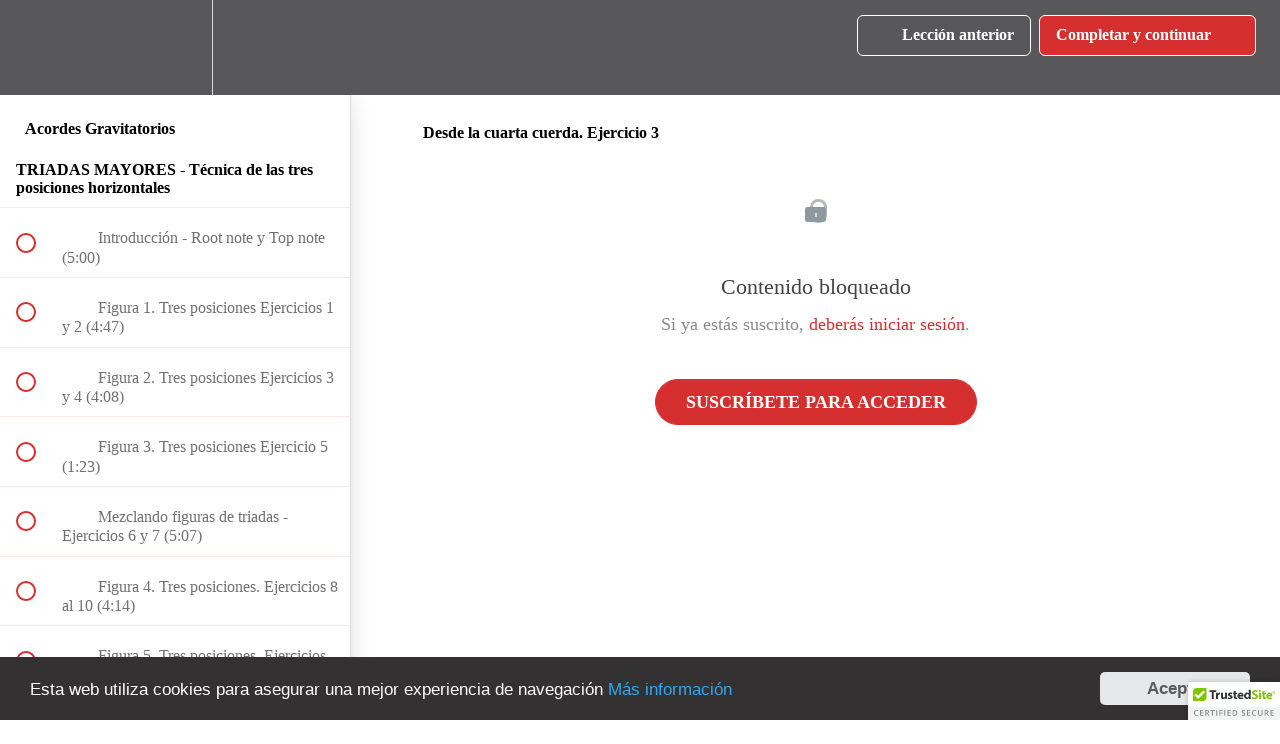

--- FILE ---
content_type: text/html; charset=utf-8
request_url: https://www.guitarinvadersacademy.net/courses/acordes_gravitatorios/lectures/1213703
body_size: 35319
content:
<!DOCTYPE html>
<html>
  <head>
    <script src="https://releases.transloadit.com/uppy/v4.18.0/uppy.min.js"></script><link rel="stylesheet" href="https://releases.transloadit.com/uppy/v4.18.0/uppy.min.css" />
    
<link href='https://static-media.hotmart.com/ISIOsjS-yk5D1zvPkFAF4MvLHj8=/32x32/https://uploads.teachablecdn.com/attachments/tkNMhiZuR2eYN9LOavR5_LOGO+GIA+CL.png' rel='icon' type='image/png'>

<link href='https://static-media.hotmart.com/_RiNMeKyGgh6gKGU1k_tIKSesEc=/72x72/https://uploads.teachablecdn.com/attachments/tkNMhiZuR2eYN9LOavR5_LOGO+GIA+CL.png' rel='apple-touch-icon' type='image/png'>

<link href='https://static-media.hotmart.com/BV_D4qEPnjGFjcihk9pqitt7XyU=/144x144/https://uploads.teachablecdn.com/attachments/tkNMhiZuR2eYN9LOavR5_LOGO+GIA+CL.png' rel='apple-touch-icon' type='image/png'>

<link href='https://static-media.hotmart.com/PiNC_a4ISCZl0818QiID37_dsEA=/320x345/https://uploads.teachablecdn.com/attachments/sWy7rKnITLWhSbo2EeKm_fondo_home3-min.jpg' rel='apple-touch-startup-image' type='image/png'>

<link href='https://static-media.hotmart.com/hulpkCluXvL84E1A9sbNDidrxVw=/640x690/https://uploads.teachablecdn.com/attachments/sWy7rKnITLWhSbo2EeKm_fondo_home3-min.jpg' rel='apple-touch-startup-image' type='image/png'>

<meta name='apple-mobile-web-app-capable' content='yes' />
<meta charset="UTF-8">
<meta name="csrf-param" content="authenticity_token" />
<meta name="csrf-token" content="5SQAGujkE-rNaQt_bckr7KZj-0xGwI3AoRJOnz-x6e4XNP_JllNtdQQpJlej_UiWgfwqAwbpRISXG1KhIxqXUA" />
<link rel="stylesheet" href="https://fedora.teachablecdn.com/assets/bootstrap-748e653be2be27c8e709ced95eab64a05c870fcc9544b56e33dfe1a9a539317d.css" data-turbolinks-track="true" /><link href="https://teachable-themeable.learning.teachable.com/themecss/production/base.css?_=f84ccf4dd067&amp;brand_course_heading=%23ffffff&amp;brand_heading=%2358585B&amp;brand_homepage_heading=%23ffffff&amp;brand_navbar_fixed_text=%23ffffff&amp;brand_navbar_text=%23ffffff&amp;brand_primary=%2358585b&amp;brand_secondary=%23D62F2F&amp;brand_text=%2358585b&amp;logged_out_homepage_background_image_overlay=0.46&amp;logged_out_homepage_background_image_url=https%3A%2F%2Fuploads.teachablecdn.com%2Fattachments%2FsWy7rKnITLWhSbo2EeKm_fondo_home3-min.jpg&amp;show_login=true&amp;show_signup=false" rel="stylesheet" data-turbolinks-track="true"></link>
<title>Desde la cuarta cuerda. Ejercicio 3 | Guitar Invaders Academy</title>
<meta name="description" content="¿Quieres refrescar tu vocabulario de acordes? Te ayudaré a resolverlo de manera efectiva. Te asesoro en directo. (Módulo incluido)">
<link rel="canonical" href="https://www.guitarinvadersacademy.net/courses/82380/lectures/1213703">
<meta property="og:description" content="¿Quieres refrescar tu vocabulario de acordes? Te ayudaré a resolverlo de manera efectiva. Te asesoro en directo. (Módulo incluido)">
<meta property="og:image" content="https://uploads.teachablecdn.com/attachments/5D6G9pxQi6iFj8Ys9rZg_acordes2.jpg">
<meta property="og:title" content="Desde la cuarta cuerda. Ejercicio 3">
<meta property="og:type" content="website">
<meta property="og:url" content="https://www.guitarinvadersacademy.net/courses/82380/lectures/1213703">
<meta name="twitter:card" content="summary_large_image">
<meta name="twitter:site" content="https://twitter.com/guitarinvaders">
<meta name="brand_video_player_color" content="#09A59A">
<meta name="site_title" content="Guitar Invaders Academy">
<style>.new_user + br + br + p {
    display: none;
}

a[href*="sign_up"] {
    display:none !important;
}
.content-box .box-footer .box-half.login-button:first-child{
    float:none;
}

.cc_banner.cc_container{
    background-color: #333132 !important;
}

.cc_btn_accept_all{
    font-weight: bold !important;
    color: #5b5b5e !important;
    background-color: #e6e7e8 !important;
}

.logo-gi.mauto {
    width: 400px;
    margin-bottom: 40px;
}

.carousel{
    max-width: 1170px;
    margin: auto;
}

.col8 {
  width: 70%;
}

.col4 {
  position: relative;
  min-height: 1px;
  padding-right: 15px;
  padding-left: 15px;
  float: left;
}

.col8 {
  position: relative;
  min-height: 1px;
  padding-right: 15px;
  padding-left: 15px;
  float: left;
}

.carousel-cell {
  width: 100%;
  /*height: 200px;*/
  /*margin-right: 10px;*/
  /*background: #8C8;*/
}

.contenedor-cs{
    /*padding: 0 74px;*/
    width: 80%;
    margin: auto;
    overflow: hidden;
}

.imagen-cs{
    text-align: center;
    max-width: 200px;
    margin: auto;
    padding: 10px;
}

.imagen-cs img{
    border-radius: 50%;
    max-width: 100%;
    height: auto;
}


.texto-cs span{
    text-decoration: none;
    color: #d42525;
    font-weight: bold;
}


/* Small Devices, Tablets */


    @media only screen and (max-width : 854px) {
        
        .col4{
            float: none;
            margin: auto;
            width: 80%;
        }

        .col8{
            float: none;
            width: 80%;
            margin: auto;
            text-align: center;
        }
        
        .texto-cs p {
    font-size: 15px !important;
}

}

.homepage-hero .btn-primary {
    padding: 23px 27px !important;
    margin-left: 20px;
    border-radius: 50px !important;
    font-size: 28px !important;
}
    
.homepage-hero .btn-segundo {
    background: none !important;
    border: 4px solid #fff !important;
    outline: none !important;
    text-decoration: none;
    color: #FFFFFF!important;
    padding: 20px 25px !important;
    margin-right: 10px;
    border-radius: 50px !important;
    font-size: 28px !important;

}


.btn-hg, .btn, .btn-lg, .btn-primary{
    font-weight: bold !important;
    text-transform: uppercase;
}

.btn-hg:focus, .btn:focus, .btn-lg:focus, .btn-primary:focus{
    font-weight: bold !important;
}



.sector{
    margin: 20px auto;
    padding: 40px 0 !important;
}

.mauto{
    margin: auto;
}

.sector-inside{
    padding: 20px;
    overflow: hidden;
}

.info-box{
    text-align: center;
    margin: 30px 0;
}

.testimonios{
    background: #e6e7e8;
    margin-bottom: 0px;
    margin-top: 0px;
    padding-bottom: 60px !important;
}

.sector.testimonios h2 {
    color: #414042;
    text-align: center;
    font-weight: bold;
    font-size: 46px;
    margin: 0;
}



.testimonios .texto-cs p {
    margin-top: 25px;
    line-height: 1;
    color: #231f20;
    font-style: oblique;
    font-weight: normal;
}



.informacion .col-md-4{
    height: 530px;
    margin-top: 10px;
}


.informacion{
    text-align: center;
    padding-top: 15px !important;
    margin-top: 0px;
    padding-bottom: 0px !important;
    margin-bottom: 0px;
}

.informacion .sector-inside {
    padding-bottom: 0px;
}

.informacion .svg img {
    width: 135px;
    position: absolute;
    left: 0;
    right: 0;
}

.informacion .imagen {
    border: 4px #d82e2f solid;
    border-radius: 20px;
    overflow: hidden;
    width: 90%;
    margin: 115px auto auto auto;
}




.informacion h1 {
    color: #da2d30;
    font-weight: bold;
    font-size: 38px;
    line-height: 0.8;
    margin: 20px auto;
}

.informacion p {
    font-weight: bold;
    line-height: 1.2;
}

.sector.informacion h2 {
    font-weight: bold;
    font-size: 44px;
    width: 800px;
    margin: 20px auto;
}

.info-box p {
    line-height: 1.1;
}

.info-box h1 {
    line-height: .8;
    font-weight: bold;
}

/*.caruaux .flickity-viewport{
    height: 250px !important;
}*/

.sector.cursos {
    background: #e6e7e8;
    margin-bottom:0px;
    margin-top: 0px;
}

.sector.cursos h2 {
    color: #414042;
    text-align: center;
    font-weight: bold;
    font-size: 50px;
    padding-bottom: 30px;
    padding-top: 0;
    margin-top: 0px;
    text-transform: uppercase;
}

.sector.cursos .btn-primary {
    font-size: 28px;
    font-weight: bold !important;
    padding: 25px 50px !important;
    border-radius: 50px;
    margin-top: -10px;
}

.sector.comunidad {
    background: #414042;
}

.sector.comunidad p {
    color: #FFFFFF;
}


.btn-suscribete {
    display: inline-block;
}
.compartir-suscribete {
    display: inline-block;
    vertical-align: middle;
}

img.com-collage {
    border-radius: 10px;
}

p.titulo-com {
    font-weight: bold;
    font-size: 36px;
    line-height: 1;
    width: 400px;
}

p.texto-com {
    font-size: 16px;
    line-height: 1.2;
}

.comunidad a.btn-primary {
    font-weight: bold !important;
    font-size: 2em;
    padding: 20px 30px !important;
    border-radius: 50px;
}

.comunidad .compartir {
    display: inline-block;
    margin-top: 0px;
    margin-left: 10px;
    color: #FFFFFF;
    vertical-align: bottom;
    font-size: 1.4em;
}

a.compartir img {
    width: 40px;
}



.sector.testimonios.informacion {
    /*height: 320px;*/
    padding: 20px;
}


.precios {
    background: #d82e2f;
}

.precios h2 {
    color: #FFFFFF;
    font-weight: bold;
    font-size: 50px;
    width: 100%;
    margin: 10px auto;
    text-align:center;
}

.precios h3 {
    color: #FFFFFF;
    font-size: 32px;
    width: 850px;
    margin: auto;
    text-align: center;
}


.precios .col-md-6.plan {
    height: 520px;
    display: table;
}

.precios a {
    display: table-cell;
    vertical-align: bottom;
}

.precios .clear {
    display: inline-block;
    height: 30px;
}

.precios .ralla {
    text-align: center;
}

.precios .ralla hr {
    color: #FFFFFF;
    width: 80%;
    border-width: 2px;
    border-radius: 2px;
    display: inline-block;
}

.precios .col-md-6.texto {
    color: #FFFFFF;
    text-align: center;
    margin-top: 70px;
}

.explicativo {
    margin-top: 30px;
}

.planes {
    text-align: center;
    margin-top: 50px;
}

.plan {
    display: inline-block;
    margin: 0px 50px;
}

.planes .plan img {
    width: 330px;
}

.plan .imagenplan{
    width: 330px;
}

p.titulo-exp {
    font-weight: bold;
    font-size: 36px;
    line-height: 1;
    width: 440px;
    margin: auto auto 20px auto;
}

p.texto-exp {
    font-size: 20px;
    width: 400px;
    line-height: 1.2;
    margin: auto;
}

.sector.suscriptores {
    padding-bottom: 14px !important;
}

.suscriptores h2 {
    color: #d82e2f;
    font-weight: bold;
    font-size: 50px;
    margin: 0px auto 10px auto;
    text-align: center;
}

.suscriptores h3 {
    color: #231f20;
    font-size: 27px;
    width: 900px;
    margin: auto auto 20px auto;
    text-align: center;
}

.col-md-6.video-sus {
    text-align: center;
}

.imagen-sus-1 {
    float: left;
    width: 24%;
    height: 145px;
}

.imagen-sus-2 {
    float: right;
    width: 24%;
    height: 150px;
    text-align: right;
}


.bloque-texto-sus-1 {
    width: 70%;
    float: right;
}

.bloque-texto-sus-2 {
    width: 72%;
    display: inline-block;
}

.imagen-sus-1 img , .imagen-sus-2 img{
    width: 100%;
    margin-top: 0px;
    border-radius: 50%;

}

p.texto-sus {
    color: #231f20;
    line-height: 1.2;
    font-weight: 600;
    font-style: oblique;
    font-size: 18px;
}

p.autor-sus {
    font-weight: bold;
    font-size: 20px;
    color: #d82e2f;
}

.suscriptores hr {
    border-width: 2px;
    border-radius: 2px;
    border-color: #231F1F;
    width:100%;
    margin-top: 0px;
}

.preguntas {
    background: #e6e7e8;
}

.preguntas h2 {
    color: #d82e2f;
    font-weight: bold;
    font-size: 46px;
    margin: auto;
    text-align: center;
}

.preguntas .pregunta {
    font-weight: bold;
    font-size: 30px;
    margin: 20px auto;
    text-align: center;
    line-height: 1;
}

.preguntas .respuesta {
    color: #231f20;
    font-size: 18px;
    line-height: 1;
    text-align: center;
}


.icon {
    background-color: #d62f2f;
    left: 0;
    position: fixed;
    width: 66px;
    padding: 15px 0 0 0;
    z-index: 999999;
    text-align: center;
        top: 200px;
}

.icon ul {
    margin: 0px;
    padding: 0px;
    list-style: none;
}

.icon ul li a {
    border: 0px;
    display: inline-block;
    border: 0px;
    text-decoration: none;
    padding: 0px;
    margin: 0px;
}

.icon ul li a img {
    margin-bottom: 16px;
}

h2.homepage-section-title {

}

.sector.contacto {
    padding-top: 0px !important;
    background: #333132;
    text-align: center;
    color: #FFFFFF;
}

.col-md-9.contactosuscripcion {
    margin-left: 130px;
}

.sector.contacto .texto-principal {
    margin-left: -100px;
    width: 100%;
}

.sector.contacto h1.bigtitle {
    font-size: 55px;
}

.sector.contacto h2 {
    font-size: 34px;
    color: #FFFFFF;
    margin: -15px 0 35px 0;
}

.contacto h1{
    font-weight: 700 !important;
}

.sector.contacto form {
    margin-left: 0px;
    margin-top: -10px;
    width: 120%;
}

.controls label {
    margin-left: 8px;
    font-size: 19px;
    font-weight: normal;
}

.cajaform {
    width: 100%;
    font-size: 20px;
    padding: 8px;
    color: #0c0c0c;
}

div.form-sus {
    width: 37%;
    padding-left: 5px;
}

div.asunto-sus {
    margin-top: 10px;
    padding-left: 5px;
    width: 74%;
}

div.enviar-sus {
    padding-left: 40px;
}

.sector.contacto .btn-primary {
    font-size: 28px;
    font-weight: bold !important;
    padding: 22px 30px !important;
    border-radius: 50px;
    margin-top: -4px;
    margin-left: -10px;
}

.col-md-3.snapcode {
    margin-left: -160px;
    padding: 0px;
}



.circulo-social {
    text-align: center;
}

.circulo-social.snapchat a {
    padding: 25px;
    width: 120px;
}

.circulo-social.snapchat img {
    width: 100%;
}

.circulo-social a {
    display: inline-block;
    background: #939598;
    color: #fff;
    padding: 25px 30px;
    border-radius: 50%;
}

.circulo-social a:hover {
    background: #d62f2f;
}

.circulo-social p {
    font-size: 1em;
    font-weight: 500;
    line-height: 1.3;
    padding-top: 10px;
}

h1.socialtitle {
    font-weight: 700;
    text-align: center;
    color: #d62f2f;
    font-size: 32px;
    width: 250px;
    margin-top: 60px;
    margin-left: -40px;
}

.logofooter img {
    width: 40%;
    margin-top: -15px;
}

.links li {
    font-size: 18px;
    margin-bottom: 16px;
}

.body-content {
    width: 100%;
    background-color: #a6ce39;
    border-bottom: 1px solid #f2f2f2;
    border-top: 1px solid #f2f2f2;
}

.body-content-center {
    width: 768px;
    margin: 0 auto;
    padding: 10px 0 33px;
}

p.title, .profit-content h1 {
    font-size: 36px;
    font-weight: 700;
    color: #394967;
    line-height: 1.25;
    text-align: center;
    margin: 50px 0;
}

.leadstyle-text {
    outline-color: transparent !important;
    outline-style: none !important;
}

.body-content-area {
    margin: 8px 0 0 0;
    display: inline-block;
    width: 100%;
}

.body-content-box {
    width: 100%;
    margin-bottom: 24px;
    clear: both;
    display: inline-block;
}

.box-right {
    margin-bottom: 24px;
    display: inline-block;
}

.body-content-box-text {
    background-color: #FFF;
    font-style: italic;
    color: #777777;
    line-height: 1.5;
    border-radius: 4px;
    padding: 23px 20px 29px;
    position: relative;
        font-size: 17px;
}

.box-text {
    width: 100%;
    display: inline-block;
}

.images-box {
    margin: 22px 15px 0 0;
    float: left;
}

.images-box img {
    border-radius: 100px;
}

.box-right-text {
    display: inline-block;
    color: #394967;
    font-size: 14px;
    line-height: 1.571428571;
    margin-top: 54px;
    width: 65%;
}

.box-right .body-content-box-text {
    padding: 12px 20px 16px;
}

.box-right-text .box-name {
    color: #383838;
    font-weight: 700;
    font-size: 18px;
    width: 100%;
    display: inline-block;
    margin: 0px;
}

.box-right .box-right-text {
    text-align: right;
    float: right;
}

.box-right .images-box {
    float: right;
    margin: 22px 0 0 15px;
}

.body-content-box-text:after {
    top: 100%;
    left: 5.8%;
    border: solid transparent;
    content: " ";
    height: 0;
    width: 0;
    position: absolute;
    pointer-events: none;
    border-color: rgba(136,183,213,0);
    border-top-color: #fff;
    border-width: 10px;
    margin-left: 0px;
}

.box-right .body-content-box-text:after {
    left: 91.8%;
}



.confondo{
    background: url('http://creatorstudio.net/guitarinvaders/iconosbg.jpg');
    color: #fff;
}




/*********** CUSTOM **********/

/** 553058 BLUES SUPERSONICO **/

#blocks-page-553058 .sector.informacion h1{ 
    color: #FFFFFF;
    
}
#blocks-page-553058 .sector.informacion .btn-white-border {
    margin-top: 30px;
    margin-bottom: 60px;
    display: inline-block;
}


#blocks-page-553058 .boton-suscribete-ahora .btn-white-border {
    font-size: 30px;
    border-radius: 56px;
    padding: 22px 30px !important;
    line-height: 30px;
}

/********** RESPONSIVE *************/


@media only screen and (max-width: 788px){
.body-content-center {
    width: 96%;
    padding: 0;
}

div.bloque-raul {
    width: 90%;
}

div.texto-raul {
    width: 90%;
    margin: 35px auto;
}

div.img-raul {
    max-width: 100%;
    float: none;
    margin: auto;
}

}


@media only screen and (min-width: 788px){
    
span.espacio{
    display: block;
    height: 20px;
}
    
}



@media only screen and (max-width: 512px){
.body-content-center {
    padding: 30px 0;
}

.homepage-hero .btn-hg{

    font-size: 22px !important;
    padding: 10px !important;
}

.lecture-contents-locked {
    padding: 0px !important;
}

.video-sus iframe{
    width: 100%;
    height: 46vw; 
}

}

@media only screen and (min-width: 513) and (max-width: 600px){
.video-sus iframe{
    width: 100%;
    height: 48vw; 
}
}

@media only screen and (max-width: 380px){
    
a#lecture-locked {
    display: block;
    white-space: normal;
    border-radius: 50px !important;
    padding: 6px 10px !important;
}

 

button#submit-payment {
    font-size: 14px !important; 
}



}


@media only screen and (max-width: 992px){
 
.sector.informacion h2{
    width:100%;
}
 
p.titulo-com {
    text-align: center;
    width: 90%;
    margin: 20px auto;
}

p.texto-com {
    text-align: justify;
}

.plan {
    margin: 0px 10px;
}
.precios h3{
    width:100%;
}

.precios .col-md-6.texto{
    margin-top:30px;
}

p.titulo-exp{
    width:100%;

    
}
p.texto-exp {
    width:100%;
    margin-bottom: 40px;
}

.suscriptores h3{
    width:100%;
}

.col-md-6.textos-sus {
    width: 90%;
    margin: 30px auto 0px auto;
    text-align: center;
}

div.asunto-sus {
    width: 100%;
}

.sector.contacto form{
    width: 100%;
}

div.enviar-sus {
    padding-left: 10px;
}

}



@media only screen and  (max-width: 768px){
    

.navbar-fedora .navbar-toggle{
    width:10%;
}    

.navbar-fedora .navbar-brand.header-logo{
    width:90%;
    float:left;
}
    
.navbar-fedora .navbar-brand.header-logo img{
    width:100%;
}
    
.homepage-hero .btn-hg {
    margin: 20px auto !important;
    display: block;
    width: 70%;
}

.sector.informacion h2 {
    width: 90%;
    font-size: 30px;
}

.informacion .col-md-4 {
    height: inherit;
    margin-bottom: 25px;
}

.sector.cursos .col-xs-12{
    width:99%;
}

.sector.cursos h2 {
    font-size: 32px;
}

.sector.cursos .btn-primary {
    font-size: 18px;
    font-weight: bold !important;
    padding: 10px 16px !important;
    border-radius: 50px;
    margin-top: -10px;
}


.sector.comunidad .area-texto{
    text-align: center;
}

p.texto-com {
    text-align: center;
}

.btn-suscribete {
    margin-top: 10px;
}    
.compartir-suscribete {
    margin-top: 20px;
}   

.precios h3{
    width:90%;
    font-size:24px;
}

.plan:nth-child(2) {
    margin-top: 50px;
}


.suscriptores h2 {
    font-size: 40px;
    width: 90%;
}

.suscriptores h3 {
    width: 90%;
    font-size: 22px;
}

.col-md-9.contactosuscripcion {
    margin-left: 0px;
}

.sector.contacto .texto-principal {
    margin-left: 0px;
}

.sector.contacto h1.bigtitle {
    width: 100%;
    font-size: 28px;
    margin: 36px auto;
}

.sector.contacto h2 {
    font-size: 24px;
}

.sector.contacto form{
    margin:0;
}

div.form-sus {
    width: 100%;
}

.contacto .control-group.col-md-2 {
    text-align: center;
}
    
.sector.contacto .btn-primary {
    margin: auto auto 30px auto;
}

.col-md-3.snapcode {
    margin-left: -50px;
}

.snapcode img {
    width: 65%;
}

h1.socialtitle {
    margin: -20px auto 30px auto;
}

.nav .btn-primary {
    display: block !important;
    margin: 10px;
}

.imagen-sus-1 img, .imagen-sus-2 img {
    margin-top: 0px;
}
    
    
}

@media only screen and (min-width: 768px) and (max-width: 992px){


.col-md-9.contactosuscripcion {
    margin-left: 0px;
}

.sector.contacto .texto-principal {
    margin-left: 0px;
}

.sector.contacto h1.bigtitle {
    width: 100%;
    font-size: 28px;
    margin: 36px auto;
}

.sector.contacto h2 {
    font-size: 24px;
}

.sector.contacto form{
    margin:0;
}

div.form-sus {
    width: 100%;
}

.contacto .control-group.col-md-2 {
    text-align: center;
}
    
.sector.contacto .btn-primary {
    margin: auto auto 30px auto;
}

.col-md-3.snapcode {
    margin-left: -50px;
}

.snapcode img {
    width: 65%;
}

h1.socialtitle {
    margin: -20px auto 30px auto;
}

.nav .btn-primary {
    display: block !important;
    margin: 10px;
}
    
    
.imagen-sus-1 img, .imagen-sus-2 img {
    margin-top: -10px;
}
    
.t-home .flickity-viewport{
    min-height: 200px !important;
}

    
}


@media only screen and (min-width: 768px) and (max-width: 1200px){
    
.sector.testimonios .container {
    width: 90%;
}

.sector.testimonios .contenedor-cs {
    width: 100%;
}

.sector.testimonios .col8.texto-cs {
    width: 68%;
}
   
   

button#submit-payment {
    margin-left: -22% !important;
    width: auto !important;
}
 
    
}


@media only screen and (min-width: 992px) and (max-width: 1200px){

.testimonios .col8{
    width:60%;
}


.comunidad a.btn-primary {
    font-size: 1.4em;
    padding: 16px 24px !important;
}

.compartir-suscribete {
    width: 60%;
}

.suscriptores .col-md-6.video-sus{
    width: 90%;   
}

.suscriptores .col-md-6.textos-sus {
    width: 90%;
    margin-top: 40px;
    text-align: center;
}

.suscriptores .bloque-texto-sus-1 {
    width: 60%;
    display: inline-block;
    margin-bottom: 20px;
    float: none;
}

.suscriptores .bloque-texto-sus-2 {
    width: 60%;
    margin-top: 21px;
    display: inline-block;
    float: none;
}

.suscriptores .imagen-sus-1 {
    width: 16%;
    display: inline-block;
    float: none;
    height: initial;
}

.suscriptores .imagen-sus-2 {
    margin-left: 20px;
    display: inline-block;
    width: 16%;
    float: none;
    height: initial;
}

.suscriptores .imagen-sus-1 img, .suscriptores .imagen-sus-2 img {
    width: 100%;
    margin-top: -90px;
}

.suscriptores hr{
    width:80%;
}

.suscriptores .container.sector-inside {
    padding-left: 10%;
}

.social h1.socialtitle {
    margin-top: 60px;
    margin-left: -60px;
/*    font-size: 24px;*/
/*    width: 200px;*/
}

.sector.contacto form {
    margin-left: -58px;  
}



.t-home .flickity-viewport{
    min-height: 190px !important;
}



}



/* CURSOS */

.titulo-raul {
    text-align: center;
    width: 750px;
    margin: 80px auto;
}


.bloque-raul {
    width: 750px;
    margin: auto auto 60px auto;
}

.img-raul {
    width: 500px;
    float: left;
    margin-top: -0px;
}

.texto-raul .bloque-2 {
    float: left;
}

.texto-raul p {
    font-weight: 500;
}

#testimonial-03-wrapper .body-content-box-text {
    text-align: left;
}

.course-block:nth-child(4) {
    margin-bottom: -1px;
}

.course-block .sector.informacion a.btn-segundo {
    color: #FFFFFF;
    font-size: 17px !important;
    font-weight: bold !important;
    padding: 14px 32px !important;
    border-radius: 50px !important;
    background: #d62f2f;
    display: inline-block;
    margin-top: 30px;
    margin-bottom: 60px;
}

.course-block .sector.informacion a.btn-segundo:hover {
    background: #c52727;
}

.course-block .sector.informacion {
    background-size: cover !important;
}

.raul-circulo{
    width: 400px;
    margin: auto;
}

.boton-suscribete-ahora {
    text-align: center;
}


a.btn.btn-suscribete {
    color: #FFFFFF;
    font-size: 30px;
    border-radius: 56px;
    padding: 22px 30px !important;
    line-height: 30px;
    background: #d62f2f;
    border: 1px solid #d62f2f;
}

a.btn.btn-suscribete {
       background: #c52727; 
}

.view-directory .row.search {
    display: none;
}

.body-content-box {
    width: 90%;
    display: inherit;
}

#embed-video {
    max-width: 1080px;
    width: 100%;
}


#tr-chat {
    max-width: 1080px;
    width: 100%;
    height: 900px;
}

.texto-banner-suscripcion {
    padding: 50px 0;
}

.texto-banner-suscripcion img {
    margin: auto;
}



.testimonios.armonia .col8.texto-cs {


}

p#firma-raul{
    text-align: right;
    font-size: 44px;
    line-height: 1.1;
    font-family: 'Parisienne',cursive;
    margin: 0px;
    color: #364562;
    margin: 21px 0 0 0;
    
}


.testimonios.armonia{
    background: #a6ce39;
}

.testimonios.modos{
    background: #d28d00;
}

.testimonios.improvisacion{
    background: #7224b8;
}
.testimonios.improvisacion .col8.texto-cs p {
    color: #FFFFFF;
}

.testimonios.acordes{
    background: #bd351e;
}
.testimonios.acordes .col8.texto-cs p {
    color: #FFFFFF;
}

.testimonios.ritmica{
    background: #665977;
}
.testimonios.ritmica .col8.texto-cs p {
    color: #FFFFFF;
}

.testimonios.pentatonico{
    background: #408e60;
}
.testimonios.pentatonico .col8.texto-cs p {
    color: #FFFFFF;
}

.testimonios.tecnica{
    background: #b54a05;
}
.testimonios.tecnica .col8.texto-cs p {
    color: #FFFFFF;
}

.testimonios.escalas{
    background: #1b7fb6;
}
.testimonios.escalas .col8.texto-cs p {
    color: #FFFFFF;
}

.testimonios.planning{
    background: #ffb700;
}

.testimonios.webinar{
    background: #46ca62;
}

.testimonios.transmisiones{
    background: #c1414c;
}
.testimonios.transmisiones .col8.texto-cs p {
    color: #FFFFFF;
}

.testimonios.composicion{
    background: #3d3d67;
}
.testimonios.composicion .col8.texto-cs p {
    color: #FFFFFF;
}



.testimonios.improvisacion .col8.texto-cs span ,.testimonios.acordes .col8.texto-cs span ,.testimonios.ritmica .col8.texto-cs span ,.testimonios.pentatonico .col8.texto-cs span ,.testimonios.tecnica .col8.texto-cs span ,.testimonios.escalas .col8.texto-cs span ,.testimonios.transmisiones .col8.texto-cs span{
    color: #cccccc;
}


.course-block .carousel-cell .imagen-cs {
    margin-top: 15px;
    max-width: 130px;
}

.course-block .carousel-cell .col8 {
    width: 80%;
    
}
.course-block .flickity-viewport{
    min-height: 160px !important;
    
}

button.flickity-prev-next-button{
    background: none;
}
button.flickity-prev-next-button:hover{
    background: none;
}

.course-block  .flickity-prev-next-button .arrow {
    fill: #FFFFFF;
}

.course-block .sector.social {
    margin-bottom: 0px;
}

div.course-block div.full-width-image-bg {
 
    background-position: left !important;   

}

.t-home .flickity-viewport{
    min-height: 170px;
}

.t-home .carousel-cell .imagen-cs {
    margin-top: 15px;
    max-width: 130px;
}

.t-home .carousel-cell .col8 {
    width: 80%;
    
}

@media only screen and (max-width: 800px){

.homepage-hero h3.subtitle {
    width: 95%;
    margin: auto;
}
.homepage-hero{
        padding-right: 0px !important;
        padding-left: 0px !important;
}

}


.course-directory .course-listing .course-listing-extra-info {
    left: 0;
    padding: 16px 16px 16px 32px;
    
}


 
@media only screen and (min-width: 1200px){
    button#submit-payment {
        margin-left: -8%;
        width: auto !important;
    }
}

@media only screen and (max-width: 400px){

    .plan .imagenplan {
        width: 100%;
    }

}

.sector.timerdown {
    text-align: center;
    padding-bottom: 0px !important;
    background: #F2F2F1;
}

.sector.timerdown h2 {
    color: #414042;
    text-align: center;
    font-weight: bold;
    font-size: 36px;
    margin: 0;
}</style>


<script src='//fast.wistia.com/assets/external/E-v1.js'></script>

<!-- Begin Cookie Consent plugin by Silktide - http://silktide.com/cookieconsent -->
<script type="text/javascript">
    window.cookieconsent_options = {"message":"Esta web utiliza cookies para asegurar una mejor experiencia de navegación","dismiss":"Acepto","learnMore":"Más información","link":"/p/cookies","theme":"dark-bottom"};
</script>

<script type="text/javascript" src="//cdnjs.cloudflare.com/ajax/libs/cookieconsent2/1.0.10/cookieconsent.min.js"></script>
<!-- End Cookie Consent plugin -->


      <meta name="asset_host" content="https://fedora.teachablecdn.com">
     <script>
  (function () {
    const origCreateElement = Document.prototype.createElement;
    Document.prototype.createElement = function () {
      const el = origCreateElement.apply(this, arguments);
      if (arguments[0].toLowerCase() === "video") {
        const observer = new MutationObserver(() => {
          if (
            el.src &&
            el.src.startsWith("data:video") &&
            el.autoplay &&
            el.style.display === "none"
          ) {
            el.removeAttribute("autoplay");
            el.autoplay = false;
            el.style.display = "none";
            observer.disconnect();
          }
        });
        observer.observe(el, {
          attributes: true,
          attributeFilter: ["src", "autoplay", "style"],
        });
      }
      return el;
    };
  })();
</script>
<script src="https://fedora.teachablecdn.com/packs/student-globals--1463f1f1bdf1bb9a431c.js"></script><script src="https://fedora.teachablecdn.com/packs/student-legacy--38db0977d3748059802d.js"></script><script src="https://fedora.teachablecdn.com/packs/student--e4ea9b8f25228072afe8.js"></script>

<meta name="facebook-domain-verification" content="0oq4qfl6lwmmiu0kq6w2m0muq8gkuf" />
<meta name="facebook-domain-verification" content="p8bwtyp15r0va4vkgzfv6v0ylao8bf" />

<script src="https://cdn.commoninja.com/sdk/latest/commonninja.js" defer></script>
<div class="commonninja_component pid-ad291ce2-b94c-4e18-bd6f-a87bce54a694"></div>

<script src="https://cdn.commoninja.com/sdk/latest/commonninja.js" defer></script>
<div class="commonninja_component pid-295108c8-ebd9-4078-b8ca-08a8915168d5"></div>
<script src="https://use.fontawesome.com/04f1544766.js"></script>
<script type="text/javascript" src="https://cdn.ywxi.net/js/1.js" async></script>

<!-- Facebook Pixel Code -->
<script>
!function(f,b,e,v,n,t,s){if(f.fbq)return;n=f.fbq=function(){n.callMethod?
n.callMethod.apply(n,arguments):n.queue.push(arguments)};if(!f._fbq)f._fbq=n;
n.push=n;n.loaded=!0;n.version='2.0';n.queue=[];t=b.createElement(e);t.async=!0;
t.src=v;s=b.getElementsByTagName(e)[0];s.parentNode.insertBefore(t,s)}(window,
document,'script','https://connect.facebook.net/en_US/fbevents.js');
fbq('init', '576435325844199');
fbq('track', 'PageView');
</script>
<noscript><img height="1" width="1" style="display:none"
src="https://www.facebook.com/tr?id=576435325844199&ev=PageView&noscript=1"
/></noscript>
<!-- DO NOT MODIFY -->
<!-- End Facebook Pixel Code -->

<!-- Google tag (gtag.js) -->
<script async src="https://www.googletagmanager.com/gtag/js?id=G-SL8LSCXHSV"></script>
<script>
  window.dataLayer = window.dataLayer || [];
  function gtag(){dataLayer.push(arguments);}
  gtag('js', new Date());

  gtag('config', 'G-SL8LSCXHSV', {
    'user_id': '',
    'school_id': '44806',
    'school_domain': 'www.guitarinvadersacademy.net'
  });
</script>



<link href="/blog/rss" rel="alternate" title="RSS Feed" type="application/rss+xml" />
<meta http-equiv="X-UA-Compatible" content="IE=edge">
<script type="text/javascript">window.NREUM||(NREUM={});NREUM.info={"beacon":"bam.nr-data.net","errorBeacon":"bam.nr-data.net","licenseKey":"NRBR-08e3a2ada38dc55a529","applicationID":"1065060701","transactionName":"dAxdTUFZXVQEQh0JAFQXRktWRR5LCV9F","queueTime":0,"applicationTime":241,"agent":""}</script>
<script type="text/javascript">(window.NREUM||(NREUM={})).init={privacy:{cookies_enabled:true},ajax:{deny_list:["bam.nr-data.net"]},feature_flags:["soft_nav"],distributed_tracing:{enabled:true}};(window.NREUM||(NREUM={})).loader_config={agentID:"1103368432",accountID:"4102727",trustKey:"27503",xpid:"UAcHU1FRDxABVFdXBwcHUVQA",licenseKey:"NRBR-08e3a2ada38dc55a529",applicationID:"1065060701",browserID:"1103368432"};;/*! For license information please see nr-loader-spa-1.308.0.min.js.LICENSE.txt */
(()=>{var e,t,r={384:(e,t,r)=>{"use strict";r.d(t,{NT:()=>a,US:()=>u,Zm:()=>o,bQ:()=>d,dV:()=>c,pV:()=>l});var n=r(6154),i=r(1863),s=r(1910);const a={beacon:"bam.nr-data.net",errorBeacon:"bam.nr-data.net"};function o(){return n.gm.NREUM||(n.gm.NREUM={}),void 0===n.gm.newrelic&&(n.gm.newrelic=n.gm.NREUM),n.gm.NREUM}function c(){let e=o();return e.o||(e.o={ST:n.gm.setTimeout,SI:n.gm.setImmediate||n.gm.setInterval,CT:n.gm.clearTimeout,XHR:n.gm.XMLHttpRequest,REQ:n.gm.Request,EV:n.gm.Event,PR:n.gm.Promise,MO:n.gm.MutationObserver,FETCH:n.gm.fetch,WS:n.gm.WebSocket},(0,s.i)(...Object.values(e.o))),e}function d(e,t){let r=o();r.initializedAgents??={},t.initializedAt={ms:(0,i.t)(),date:new Date},r.initializedAgents[e]=t}function u(e,t){o()[e]=t}function l(){return function(){let e=o();const t=e.info||{};e.info={beacon:a.beacon,errorBeacon:a.errorBeacon,...t}}(),function(){let e=o();const t=e.init||{};e.init={...t}}(),c(),function(){let e=o();const t=e.loader_config||{};e.loader_config={...t}}(),o()}},782:(e,t,r)=>{"use strict";r.d(t,{T:()=>n});const n=r(860).K7.pageViewTiming},860:(e,t,r)=>{"use strict";r.d(t,{$J:()=>u,K7:()=>c,P3:()=>d,XX:()=>i,Yy:()=>o,df:()=>s,qY:()=>n,v4:()=>a});const n="events",i="jserrors",s="browser/blobs",a="rum",o="browser/logs",c={ajax:"ajax",genericEvents:"generic_events",jserrors:i,logging:"logging",metrics:"metrics",pageAction:"page_action",pageViewEvent:"page_view_event",pageViewTiming:"page_view_timing",sessionReplay:"session_replay",sessionTrace:"session_trace",softNav:"soft_navigations",spa:"spa"},d={[c.pageViewEvent]:1,[c.pageViewTiming]:2,[c.metrics]:3,[c.jserrors]:4,[c.spa]:5,[c.ajax]:6,[c.sessionTrace]:7,[c.softNav]:8,[c.sessionReplay]:9,[c.logging]:10,[c.genericEvents]:11},u={[c.pageViewEvent]:a,[c.pageViewTiming]:n,[c.ajax]:n,[c.spa]:n,[c.softNav]:n,[c.metrics]:i,[c.jserrors]:i,[c.sessionTrace]:s,[c.sessionReplay]:s,[c.logging]:o,[c.genericEvents]:"ins"}},944:(e,t,r)=>{"use strict";r.d(t,{R:()=>i});var n=r(3241);function i(e,t){"function"==typeof console.debug&&(console.debug("New Relic Warning: https://github.com/newrelic/newrelic-browser-agent/blob/main/docs/warning-codes.md#".concat(e),t),(0,n.W)({agentIdentifier:null,drained:null,type:"data",name:"warn",feature:"warn",data:{code:e,secondary:t}}))}},993:(e,t,r)=>{"use strict";r.d(t,{A$:()=>s,ET:()=>a,TZ:()=>o,p_:()=>i});var n=r(860);const i={ERROR:"ERROR",WARN:"WARN",INFO:"INFO",DEBUG:"DEBUG",TRACE:"TRACE"},s={OFF:0,ERROR:1,WARN:2,INFO:3,DEBUG:4,TRACE:5},a="log",o=n.K7.logging},1541:(e,t,r)=>{"use strict";r.d(t,{U:()=>i,f:()=>n});const n={MFE:"MFE",BA:"BA"};function i(e,t){if(2!==t?.harvestEndpointVersion)return{};const r=t.agentRef.runtime.appMetadata.agents[0].entityGuid;return e?{"source.id":e.id,"source.name":e.name,"source.type":e.type,"parent.id":e.parent?.id||r,"parent.type":e.parent?.type||n.BA}:{"entity.guid":r,appId:t.agentRef.info.applicationID}}},1687:(e,t,r)=>{"use strict";r.d(t,{Ak:()=>d,Ze:()=>h,x3:()=>u});var n=r(3241),i=r(7836),s=r(3606),a=r(860),o=r(2646);const c={};function d(e,t){const r={staged:!1,priority:a.P3[t]||0};l(e),c[e].get(t)||c[e].set(t,r)}function u(e,t){e&&c[e]&&(c[e].get(t)&&c[e].delete(t),p(e,t,!1),c[e].size&&f(e))}function l(e){if(!e)throw new Error("agentIdentifier required");c[e]||(c[e]=new Map)}function h(e="",t="feature",r=!1){if(l(e),!e||!c[e].get(t)||r)return p(e,t);c[e].get(t).staged=!0,f(e)}function f(e){const t=Array.from(c[e]);t.every(([e,t])=>t.staged)&&(t.sort((e,t)=>e[1].priority-t[1].priority),t.forEach(([t])=>{c[e].delete(t),p(e,t)}))}function p(e,t,r=!0){const a=e?i.ee.get(e):i.ee,c=s.i.handlers;if(!a.aborted&&a.backlog&&c){if((0,n.W)({agentIdentifier:e,type:"lifecycle",name:"drain",feature:t}),r){const e=a.backlog[t],r=c[t];if(r){for(let t=0;e&&t<e.length;++t)g(e[t],r);Object.entries(r).forEach(([e,t])=>{Object.values(t||{}).forEach(t=>{t[0]?.on&&t[0]?.context()instanceof o.y&&t[0].on(e,t[1])})})}}a.isolatedBacklog||delete c[t],a.backlog[t]=null,a.emit("drain-"+t,[])}}function g(e,t){var r=e[1];Object.values(t[r]||{}).forEach(t=>{var r=e[0];if(t[0]===r){var n=t[1],i=e[3],s=e[2];n.apply(i,s)}})}},1738:(e,t,r)=>{"use strict";r.d(t,{U:()=>f,Y:()=>h});var n=r(3241),i=r(9908),s=r(1863),a=r(944),o=r(5701),c=r(3969),d=r(8362),u=r(860),l=r(4261);function h(e,t,r,s){const h=s||r;!h||h[e]&&h[e]!==d.d.prototype[e]||(h[e]=function(){(0,i.p)(c.xV,["API/"+e+"/called"],void 0,u.K7.metrics,r.ee),(0,n.W)({agentIdentifier:r.agentIdentifier,drained:!!o.B?.[r.agentIdentifier],type:"data",name:"api",feature:l.Pl+e,data:{}});try{return t.apply(this,arguments)}catch(e){(0,a.R)(23,e)}})}function f(e,t,r,n,a){const o=e.info;null===r?delete o.jsAttributes[t]:o.jsAttributes[t]=r,(a||null===r)&&(0,i.p)(l.Pl+n,[(0,s.t)(),t,r],void 0,"session",e.ee)}},1741:(e,t,r)=>{"use strict";r.d(t,{W:()=>s});var n=r(944),i=r(4261);class s{#e(e,...t){if(this[e]!==s.prototype[e])return this[e](...t);(0,n.R)(35,e)}addPageAction(e,t){return this.#e(i.hG,e,t)}register(e){return this.#e(i.eY,e)}recordCustomEvent(e,t){return this.#e(i.fF,e,t)}setPageViewName(e,t){return this.#e(i.Fw,e,t)}setCustomAttribute(e,t,r){return this.#e(i.cD,e,t,r)}noticeError(e,t){return this.#e(i.o5,e,t)}setUserId(e,t=!1){return this.#e(i.Dl,e,t)}setApplicationVersion(e){return this.#e(i.nb,e)}setErrorHandler(e){return this.#e(i.bt,e)}addRelease(e,t){return this.#e(i.k6,e,t)}log(e,t){return this.#e(i.$9,e,t)}start(){return this.#e(i.d3)}finished(e){return this.#e(i.BL,e)}recordReplay(){return this.#e(i.CH)}pauseReplay(){return this.#e(i.Tb)}addToTrace(e){return this.#e(i.U2,e)}setCurrentRouteName(e){return this.#e(i.PA,e)}interaction(e){return this.#e(i.dT,e)}wrapLogger(e,t,r){return this.#e(i.Wb,e,t,r)}measure(e,t){return this.#e(i.V1,e,t)}consent(e){return this.#e(i.Pv,e)}}},1863:(e,t,r)=>{"use strict";function n(){return Math.floor(performance.now())}r.d(t,{t:()=>n})},1910:(e,t,r)=>{"use strict";r.d(t,{i:()=>s});var n=r(944);const i=new Map;function s(...e){return e.every(e=>{if(i.has(e))return i.get(e);const t="function"==typeof e?e.toString():"",r=t.includes("[native code]"),s=t.includes("nrWrapper");return r||s||(0,n.R)(64,e?.name||t),i.set(e,r),r})}},2555:(e,t,r)=>{"use strict";r.d(t,{D:()=>o,f:()=>a});var n=r(384),i=r(8122);const s={beacon:n.NT.beacon,errorBeacon:n.NT.errorBeacon,licenseKey:void 0,applicationID:void 0,sa:void 0,queueTime:void 0,applicationTime:void 0,ttGuid:void 0,user:void 0,account:void 0,product:void 0,extra:void 0,jsAttributes:{},userAttributes:void 0,atts:void 0,transactionName:void 0,tNamePlain:void 0};function a(e){try{return!!e.licenseKey&&!!e.errorBeacon&&!!e.applicationID}catch(e){return!1}}const o=e=>(0,i.a)(e,s)},2614:(e,t,r)=>{"use strict";r.d(t,{BB:()=>a,H3:()=>n,g:()=>d,iL:()=>c,tS:()=>o,uh:()=>i,wk:()=>s});const n="NRBA",i="SESSION",s=144e5,a=18e5,o={STARTED:"session-started",PAUSE:"session-pause",RESET:"session-reset",RESUME:"session-resume",UPDATE:"session-update"},c={SAME_TAB:"same-tab",CROSS_TAB:"cross-tab"},d={OFF:0,FULL:1,ERROR:2}},2646:(e,t,r)=>{"use strict";r.d(t,{y:()=>n});class n{constructor(e){this.contextId=e}}},2843:(e,t,r)=>{"use strict";r.d(t,{G:()=>s,u:()=>i});var n=r(3878);function i(e,t=!1,r,i){(0,n.DD)("visibilitychange",function(){if(t)return void("hidden"===document.visibilityState&&e());e(document.visibilityState)},r,i)}function s(e,t,r){(0,n.sp)("pagehide",e,t,r)}},3241:(e,t,r)=>{"use strict";r.d(t,{W:()=>s});var n=r(6154);const i="newrelic";function s(e={}){try{n.gm.dispatchEvent(new CustomEvent(i,{detail:e}))}catch(e){}}},3304:(e,t,r)=>{"use strict";r.d(t,{A:()=>s});var n=r(7836);const i=()=>{const e=new WeakSet;return(t,r)=>{if("object"==typeof r&&null!==r){if(e.has(r))return;e.add(r)}return r}};function s(e){try{return JSON.stringify(e,i())??""}catch(e){try{n.ee.emit("internal-error",[e])}catch(e){}return""}}},3333:(e,t,r)=>{"use strict";r.d(t,{$v:()=>u,TZ:()=>n,Xh:()=>c,Zp:()=>i,kd:()=>d,mq:()=>o,nf:()=>a,qN:()=>s});const n=r(860).K7.genericEvents,i=["auxclick","click","copy","keydown","paste","scrollend"],s=["focus","blur"],a=4,o=1e3,c=2e3,d=["PageAction","UserAction","BrowserPerformance"],u={RESOURCES:"experimental.resources",REGISTER:"register"}},3434:(e,t,r)=>{"use strict";r.d(t,{Jt:()=>s,YM:()=>d});var n=r(7836),i=r(5607);const s="nr@original:".concat(i.W),a=50;var o=Object.prototype.hasOwnProperty,c=!1;function d(e,t){return e||(e=n.ee),r.inPlace=function(e,t,n,i,s){n||(n="");const a="-"===n.charAt(0);for(let o=0;o<t.length;o++){const c=t[o],d=e[c];l(d)||(e[c]=r(d,a?c+n:n,i,c,s))}},r.flag=s,r;function r(t,r,n,c,d){return l(t)?t:(r||(r=""),nrWrapper[s]=t,function(e,t,r){if(Object.defineProperty&&Object.keys)try{return Object.keys(e).forEach(function(r){Object.defineProperty(t,r,{get:function(){return e[r]},set:function(t){return e[r]=t,t}})}),t}catch(e){u([e],r)}for(var n in e)o.call(e,n)&&(t[n]=e[n])}(t,nrWrapper,e),nrWrapper);function nrWrapper(){var s,o,l,h;let f;try{o=this,s=[...arguments],l="function"==typeof n?n(s,o):n||{}}catch(t){u([t,"",[s,o,c],l],e)}i(r+"start",[s,o,c],l,d);const p=performance.now();let g;try{return h=t.apply(o,s),g=performance.now(),h}catch(e){throw g=performance.now(),i(r+"err",[s,o,e],l,d),f=e,f}finally{const e=g-p,t={start:p,end:g,duration:e,isLongTask:e>=a,methodName:c,thrownError:f};t.isLongTask&&i("long-task",[t,o],l,d),i(r+"end",[s,o,h],l,d)}}}function i(r,n,i,s){if(!c||t){var a=c;c=!0;try{e.emit(r,n,i,t,s)}catch(t){u([t,r,n,i],e)}c=a}}}function u(e,t){t||(t=n.ee);try{t.emit("internal-error",e)}catch(e){}}function l(e){return!(e&&"function"==typeof e&&e.apply&&!e[s])}},3606:(e,t,r)=>{"use strict";r.d(t,{i:()=>s});var n=r(9908);s.on=a;var i=s.handlers={};function s(e,t,r,s){a(s||n.d,i,e,t,r)}function a(e,t,r,i,s){s||(s="feature"),e||(e=n.d);var a=t[s]=t[s]||{};(a[r]=a[r]||[]).push([e,i])}},3738:(e,t,r)=>{"use strict";r.d(t,{He:()=>i,Kp:()=>o,Lc:()=>d,Rz:()=>u,TZ:()=>n,bD:()=>s,d3:()=>a,jx:()=>l,sl:()=>h,uP:()=>c});const n=r(860).K7.sessionTrace,i="bstResource",s="resource",a="-start",o="-end",c="fn"+a,d="fn"+o,u="pushState",l=1e3,h=3e4},3785:(e,t,r)=>{"use strict";r.d(t,{R:()=>c,b:()=>d});var n=r(9908),i=r(1863),s=r(860),a=r(3969),o=r(993);function c(e,t,r={},c=o.p_.INFO,d=!0,u,l=(0,i.t)()){(0,n.p)(a.xV,["API/logging/".concat(c.toLowerCase(),"/called")],void 0,s.K7.metrics,e),(0,n.p)(o.ET,[l,t,r,c,d,u],void 0,s.K7.logging,e)}function d(e){return"string"==typeof e&&Object.values(o.p_).some(t=>t===e.toUpperCase().trim())}},3878:(e,t,r)=>{"use strict";function n(e,t){return{capture:e,passive:!1,signal:t}}function i(e,t,r=!1,i){window.addEventListener(e,t,n(r,i))}function s(e,t,r=!1,i){document.addEventListener(e,t,n(r,i))}r.d(t,{DD:()=>s,jT:()=>n,sp:()=>i})},3962:(e,t,r)=>{"use strict";r.d(t,{AM:()=>a,O2:()=>l,OV:()=>s,Qu:()=>h,TZ:()=>c,ih:()=>f,pP:()=>o,t1:()=>u,tC:()=>i,wD:()=>d});var n=r(860);const i=["click","keydown","submit"],s="popstate",a="api",o="initialPageLoad",c=n.K7.softNav,d=5e3,u=500,l={INITIAL_PAGE_LOAD:"",ROUTE_CHANGE:1,UNSPECIFIED:2},h={INTERACTION:1,AJAX:2,CUSTOM_END:3,CUSTOM_TRACER:4},f={IP:"in progress",PF:"pending finish",FIN:"finished",CAN:"cancelled"}},3969:(e,t,r)=>{"use strict";r.d(t,{TZ:()=>n,XG:()=>o,rs:()=>i,xV:()=>a,z_:()=>s});const n=r(860).K7.metrics,i="sm",s="cm",a="storeSupportabilityMetrics",o="storeEventMetrics"},4234:(e,t,r)=>{"use strict";r.d(t,{W:()=>s});var n=r(7836),i=r(1687);class s{constructor(e,t){this.agentIdentifier=e,this.ee=n.ee.get(e),this.featureName=t,this.blocked=!1}deregisterDrain(){(0,i.x3)(this.agentIdentifier,this.featureName)}}},4261:(e,t,r)=>{"use strict";r.d(t,{$9:()=>u,BL:()=>c,CH:()=>p,Dl:()=>R,Fw:()=>w,PA:()=>v,Pl:()=>n,Pv:()=>A,Tb:()=>h,U2:()=>a,V1:()=>E,Wb:()=>T,bt:()=>y,cD:()=>b,d3:()=>x,dT:()=>d,eY:()=>g,fF:()=>f,hG:()=>s,hw:()=>i,k6:()=>o,nb:()=>m,o5:()=>l});const n="api-",i=n+"ixn-",s="addPageAction",a="addToTrace",o="addRelease",c="finished",d="interaction",u="log",l="noticeError",h="pauseReplay",f="recordCustomEvent",p="recordReplay",g="register",m="setApplicationVersion",v="setCurrentRouteName",b="setCustomAttribute",y="setErrorHandler",w="setPageViewName",R="setUserId",x="start",T="wrapLogger",E="measure",A="consent"},5205:(e,t,r)=>{"use strict";r.d(t,{j:()=>S});var n=r(384),i=r(1741);var s=r(2555),a=r(3333);const o=e=>{if(!e||"string"!=typeof e)return!1;try{document.createDocumentFragment().querySelector(e)}catch{return!1}return!0};var c=r(2614),d=r(944),u=r(8122);const l="[data-nr-mask]",h=e=>(0,u.a)(e,(()=>{const e={feature_flags:[],experimental:{allow_registered_children:!1,resources:!1},mask_selector:"*",block_selector:"[data-nr-block]",mask_input_options:{color:!1,date:!1,"datetime-local":!1,email:!1,month:!1,number:!1,range:!1,search:!1,tel:!1,text:!1,time:!1,url:!1,week:!1,textarea:!1,select:!1,password:!0}};return{ajax:{deny_list:void 0,block_internal:!0,enabled:!0,autoStart:!0},api:{get allow_registered_children(){return e.feature_flags.includes(a.$v.REGISTER)||e.experimental.allow_registered_children},set allow_registered_children(t){e.experimental.allow_registered_children=t},duplicate_registered_data:!1},browser_consent_mode:{enabled:!1},distributed_tracing:{enabled:void 0,exclude_newrelic_header:void 0,cors_use_newrelic_header:void 0,cors_use_tracecontext_headers:void 0,allowed_origins:void 0},get feature_flags(){return e.feature_flags},set feature_flags(t){e.feature_flags=t},generic_events:{enabled:!0,autoStart:!0},harvest:{interval:30},jserrors:{enabled:!0,autoStart:!0},logging:{enabled:!0,autoStart:!0},metrics:{enabled:!0,autoStart:!0},obfuscate:void 0,page_action:{enabled:!0},page_view_event:{enabled:!0,autoStart:!0},page_view_timing:{enabled:!0,autoStart:!0},performance:{capture_marks:!1,capture_measures:!1,capture_detail:!0,resources:{get enabled(){return e.feature_flags.includes(a.$v.RESOURCES)||e.experimental.resources},set enabled(t){e.experimental.resources=t},asset_types:[],first_party_domains:[],ignore_newrelic:!0}},privacy:{cookies_enabled:!0},proxy:{assets:void 0,beacon:void 0},session:{expiresMs:c.wk,inactiveMs:c.BB},session_replay:{autoStart:!0,enabled:!1,preload:!1,sampling_rate:10,error_sampling_rate:100,collect_fonts:!1,inline_images:!1,fix_stylesheets:!0,mask_all_inputs:!0,get mask_text_selector(){return e.mask_selector},set mask_text_selector(t){o(t)?e.mask_selector="".concat(t,",").concat(l):""===t||null===t?e.mask_selector=l:(0,d.R)(5,t)},get block_class(){return"nr-block"},get ignore_class(){return"nr-ignore"},get mask_text_class(){return"nr-mask"},get block_selector(){return e.block_selector},set block_selector(t){o(t)?e.block_selector+=",".concat(t):""!==t&&(0,d.R)(6,t)},get mask_input_options(){return e.mask_input_options},set mask_input_options(t){t&&"object"==typeof t?e.mask_input_options={...t,password:!0}:(0,d.R)(7,t)}},session_trace:{enabled:!0,autoStart:!0},soft_navigations:{enabled:!0,autoStart:!0},spa:{enabled:!0,autoStart:!0},ssl:void 0,user_actions:{enabled:!0,elementAttributes:["id","className","tagName","type"]}}})());var f=r(6154),p=r(9324);let g=0;const m={buildEnv:p.F3,distMethod:p.Xs,version:p.xv,originTime:f.WN},v={consented:!1},b={appMetadata:{},get consented(){return this.session?.state?.consent||v.consented},set consented(e){v.consented=e},customTransaction:void 0,denyList:void 0,disabled:!1,harvester:void 0,isolatedBacklog:!1,isRecording:!1,loaderType:void 0,maxBytes:3e4,obfuscator:void 0,onerror:void 0,ptid:void 0,releaseIds:{},session:void 0,timeKeeper:void 0,registeredEntities:[],jsAttributesMetadata:{bytes:0},get harvestCount(){return++g}},y=e=>{const t=(0,u.a)(e,b),r=Object.keys(m).reduce((e,t)=>(e[t]={value:m[t],writable:!1,configurable:!0,enumerable:!0},e),{});return Object.defineProperties(t,r)};var w=r(5701);const R=e=>{const t=e.startsWith("http");e+="/",r.p=t?e:"https://"+e};var x=r(7836),T=r(3241);const E={accountID:void 0,trustKey:void 0,agentID:void 0,licenseKey:void 0,applicationID:void 0,xpid:void 0},A=e=>(0,u.a)(e,E),_=new Set;function S(e,t={},r,a){let{init:o,info:c,loader_config:d,runtime:u={},exposed:l=!0}=t;if(!c){const e=(0,n.pV)();o=e.init,c=e.info,d=e.loader_config}e.init=h(o||{}),e.loader_config=A(d||{}),c.jsAttributes??={},f.bv&&(c.jsAttributes.isWorker=!0),e.info=(0,s.D)(c);const p=e.init,g=[c.beacon,c.errorBeacon];_.has(e.agentIdentifier)||(p.proxy.assets&&(R(p.proxy.assets),g.push(p.proxy.assets)),p.proxy.beacon&&g.push(p.proxy.beacon),e.beacons=[...g],function(e){const t=(0,n.pV)();Object.getOwnPropertyNames(i.W.prototype).forEach(r=>{const n=i.W.prototype[r];if("function"!=typeof n||"constructor"===n)return;let s=t[r];e[r]&&!1!==e.exposed&&"micro-agent"!==e.runtime?.loaderType&&(t[r]=(...t)=>{const n=e[r](...t);return s?s(...t):n})})}(e),(0,n.US)("activatedFeatures",w.B)),u.denyList=[...p.ajax.deny_list||[],...p.ajax.block_internal?g:[]],u.ptid=e.agentIdentifier,u.loaderType=r,e.runtime=y(u),_.has(e.agentIdentifier)||(e.ee=x.ee.get(e.agentIdentifier),e.exposed=l,(0,T.W)({agentIdentifier:e.agentIdentifier,drained:!!w.B?.[e.agentIdentifier],type:"lifecycle",name:"initialize",feature:void 0,data:e.config})),_.add(e.agentIdentifier)}},5270:(e,t,r)=>{"use strict";r.d(t,{Aw:()=>a,SR:()=>s,rF:()=>o});var n=r(384),i=r(7767);function s(e){return!!(0,n.dV)().o.MO&&(0,i.V)(e)&&!0===e?.session_trace.enabled}function a(e){return!0===e?.session_replay.preload&&s(e)}function o(e,t){try{if("string"==typeof t?.type){if("password"===t.type.toLowerCase())return"*".repeat(e?.length||0);if(void 0!==t?.dataset?.nrUnmask||t?.classList?.contains("nr-unmask"))return e}}catch(e){}return"string"==typeof e?e.replace(/[\S]/g,"*"):"*".repeat(e?.length||0)}},5289:(e,t,r)=>{"use strict";r.d(t,{GG:()=>a,Qr:()=>c,sB:()=>o});var n=r(3878),i=r(6389);function s(){return"undefined"==typeof document||"complete"===document.readyState}function a(e,t){if(s())return e();const r=(0,i.J)(e),a=setInterval(()=>{s()&&(clearInterval(a),r())},500);(0,n.sp)("load",r,t)}function o(e){if(s())return e();(0,n.DD)("DOMContentLoaded",e)}function c(e){if(s())return e();(0,n.sp)("popstate",e)}},5607:(e,t,r)=>{"use strict";r.d(t,{W:()=>n});const n=(0,r(9566).bz)()},5701:(e,t,r)=>{"use strict";r.d(t,{B:()=>s,t:()=>a});var n=r(3241);const i=new Set,s={};function a(e,t){const r=t.agentIdentifier;s[r]??={},e&&"object"==typeof e&&(i.has(r)||(t.ee.emit("rumresp",[e]),s[r]=e,i.add(r),(0,n.W)({agentIdentifier:r,loaded:!0,drained:!0,type:"lifecycle",name:"load",feature:void 0,data:e})))}},6154:(e,t,r)=>{"use strict";r.d(t,{OF:()=>d,RI:()=>i,WN:()=>h,bv:()=>s,eN:()=>f,gm:()=>a,lR:()=>l,m:()=>c,mw:()=>o,sb:()=>u});var n=r(1863);const i="undefined"!=typeof window&&!!window.document,s="undefined"!=typeof WorkerGlobalScope&&("undefined"!=typeof self&&self instanceof WorkerGlobalScope&&self.navigator instanceof WorkerNavigator||"undefined"!=typeof globalThis&&globalThis instanceof WorkerGlobalScope&&globalThis.navigator instanceof WorkerNavigator),a=i?window:"undefined"!=typeof WorkerGlobalScope&&("undefined"!=typeof self&&self instanceof WorkerGlobalScope&&self||"undefined"!=typeof globalThis&&globalThis instanceof WorkerGlobalScope&&globalThis),o=Boolean("hidden"===a?.document?.visibilityState),c=""+a?.location,d=/iPad|iPhone|iPod/.test(a.navigator?.userAgent),u=d&&"undefined"==typeof SharedWorker,l=(()=>{const e=a.navigator?.userAgent?.match(/Firefox[/\s](\d+\.\d+)/);return Array.isArray(e)&&e.length>=2?+e[1]:0})(),h=Date.now()-(0,n.t)(),f=()=>"undefined"!=typeof PerformanceNavigationTiming&&a?.performance?.getEntriesByType("navigation")?.[0]?.responseStart},6344:(e,t,r)=>{"use strict";r.d(t,{BB:()=>u,Qb:()=>l,TZ:()=>i,Ug:()=>a,Vh:()=>s,_s:()=>o,bc:()=>d,yP:()=>c});var n=r(2614);const i=r(860).K7.sessionReplay,s="errorDuringReplay",a=.12,o={DomContentLoaded:0,Load:1,FullSnapshot:2,IncrementalSnapshot:3,Meta:4,Custom:5},c={[n.g.ERROR]:15e3,[n.g.FULL]:3e5,[n.g.OFF]:0},d={RESET:{message:"Session was reset",sm:"Reset"},IMPORT:{message:"Recorder failed to import",sm:"Import"},TOO_MANY:{message:"429: Too Many Requests",sm:"Too-Many"},TOO_BIG:{message:"Payload was too large",sm:"Too-Big"},CROSS_TAB:{message:"Session Entity was set to OFF on another tab",sm:"Cross-Tab"},ENTITLEMENTS:{message:"Session Replay is not allowed and will not be started",sm:"Entitlement"}},u=5e3,l={API:"api",RESUME:"resume",SWITCH_TO_FULL:"switchToFull",INITIALIZE:"initialize",PRELOAD:"preload"}},6389:(e,t,r)=>{"use strict";function n(e,t=500,r={}){const n=r?.leading||!1;let i;return(...r)=>{n&&void 0===i&&(e.apply(this,r),i=setTimeout(()=>{i=clearTimeout(i)},t)),n||(clearTimeout(i),i=setTimeout(()=>{e.apply(this,r)},t))}}function i(e){let t=!1;return(...r)=>{t||(t=!0,e.apply(this,r))}}r.d(t,{J:()=>i,s:()=>n})},6630:(e,t,r)=>{"use strict";r.d(t,{T:()=>n});const n=r(860).K7.pageViewEvent},6774:(e,t,r)=>{"use strict";r.d(t,{T:()=>n});const n=r(860).K7.jserrors},7295:(e,t,r)=>{"use strict";r.d(t,{Xv:()=>a,gX:()=>i,iW:()=>s});var n=[];function i(e){if(!e||s(e))return!1;if(0===n.length)return!0;if("*"===n[0].hostname)return!1;for(var t=0;t<n.length;t++){var r=n[t];if(r.hostname.test(e.hostname)&&r.pathname.test(e.pathname))return!1}return!0}function s(e){return void 0===e.hostname}function a(e){if(n=[],e&&e.length)for(var t=0;t<e.length;t++){let r=e[t];if(!r)continue;if("*"===r)return void(n=[{hostname:"*"}]);0===r.indexOf("http://")?r=r.substring(7):0===r.indexOf("https://")&&(r=r.substring(8));const i=r.indexOf("/");let s,a;i>0?(s=r.substring(0,i),a=r.substring(i)):(s=r,a="*");let[c]=s.split(":");n.push({hostname:o(c),pathname:o(a,!0)})}}function o(e,t=!1){const r=e.replace(/[.+?^${}()|[\]\\]/g,e=>"\\"+e).replace(/\*/g,".*?");return new RegExp((t?"^":"")+r+"$")}},7485:(e,t,r)=>{"use strict";r.d(t,{D:()=>i});var n=r(6154);function i(e){if(0===(e||"").indexOf("data:"))return{protocol:"data"};try{const t=new URL(e,location.href),r={port:t.port,hostname:t.hostname,pathname:t.pathname,search:t.search,protocol:t.protocol.slice(0,t.protocol.indexOf(":")),sameOrigin:t.protocol===n.gm?.location?.protocol&&t.host===n.gm?.location?.host};return r.port&&""!==r.port||("http:"===t.protocol&&(r.port="80"),"https:"===t.protocol&&(r.port="443")),r.pathname&&""!==r.pathname?r.pathname.startsWith("/")||(r.pathname="/".concat(r.pathname)):r.pathname="/",r}catch(e){return{}}}},7699:(e,t,r)=>{"use strict";r.d(t,{It:()=>s,KC:()=>o,No:()=>i,qh:()=>a});var n=r(860);const i=16e3,s=1e6,a="SESSION_ERROR",o={[n.K7.logging]:!0,[n.K7.genericEvents]:!1,[n.K7.jserrors]:!1,[n.K7.ajax]:!1}},7767:(e,t,r)=>{"use strict";r.d(t,{V:()=>i});var n=r(6154);const i=e=>n.RI&&!0===e?.privacy.cookies_enabled},7836:(e,t,r)=>{"use strict";r.d(t,{P:()=>o,ee:()=>c});var n=r(384),i=r(8990),s=r(2646),a=r(5607);const o="nr@context:".concat(a.W),c=function e(t,r){var n={},a={},u={},l=!1;try{l=16===r.length&&d.initializedAgents?.[r]?.runtime.isolatedBacklog}catch(e){}var h={on:p,addEventListener:p,removeEventListener:function(e,t){var r=n[e];if(!r)return;for(var i=0;i<r.length;i++)r[i]===t&&r.splice(i,1)},emit:function(e,r,n,i,s){!1!==s&&(s=!0);if(c.aborted&&!i)return;t&&s&&t.emit(e,r,n);var o=f(n);g(e).forEach(e=>{e.apply(o,r)});var d=v()[a[e]];d&&d.push([h,e,r,o]);return o},get:m,listeners:g,context:f,buffer:function(e,t){const r=v();if(t=t||"feature",h.aborted)return;Object.entries(e||{}).forEach(([e,n])=>{a[n]=t,t in r||(r[t]=[])})},abort:function(){h._aborted=!0,Object.keys(h.backlog).forEach(e=>{delete h.backlog[e]})},isBuffering:function(e){return!!v()[a[e]]},debugId:r,backlog:l?{}:t&&"object"==typeof t.backlog?t.backlog:{},isolatedBacklog:l};return Object.defineProperty(h,"aborted",{get:()=>{let e=h._aborted||!1;return e||(t&&(e=t.aborted),e)}}),h;function f(e){return e&&e instanceof s.y?e:e?(0,i.I)(e,o,()=>new s.y(o)):new s.y(o)}function p(e,t){n[e]=g(e).concat(t)}function g(e){return n[e]||[]}function m(t){return u[t]=u[t]||e(h,t)}function v(){return h.backlog}}(void 0,"globalEE"),d=(0,n.Zm)();d.ee||(d.ee=c)},8122:(e,t,r)=>{"use strict";r.d(t,{a:()=>i});var n=r(944);function i(e,t){try{if(!e||"object"!=typeof e)return(0,n.R)(3);if(!t||"object"!=typeof t)return(0,n.R)(4);const r=Object.create(Object.getPrototypeOf(t),Object.getOwnPropertyDescriptors(t)),s=0===Object.keys(r).length?e:r;for(let a in s)if(void 0!==e[a])try{if(null===e[a]){r[a]=null;continue}Array.isArray(e[a])&&Array.isArray(t[a])?r[a]=Array.from(new Set([...e[a],...t[a]])):"object"==typeof e[a]&&"object"==typeof t[a]?r[a]=i(e[a],t[a]):r[a]=e[a]}catch(e){r[a]||(0,n.R)(1,e)}return r}catch(e){(0,n.R)(2,e)}}},8139:(e,t,r)=>{"use strict";r.d(t,{u:()=>h});var n=r(7836),i=r(3434),s=r(8990),a=r(6154);const o={},c=a.gm.XMLHttpRequest,d="addEventListener",u="removeEventListener",l="nr@wrapped:".concat(n.P);function h(e){var t=function(e){return(e||n.ee).get("events")}(e);if(o[t.debugId]++)return t;o[t.debugId]=1;var r=(0,i.YM)(t,!0);function h(e){r.inPlace(e,[d,u],"-",p)}function p(e,t){return e[1]}return"getPrototypeOf"in Object&&(a.RI&&f(document,h),c&&f(c.prototype,h),f(a.gm,h)),t.on(d+"-start",function(e,t){var n=e[1];if(null!==n&&("function"==typeof n||"object"==typeof n)&&"newrelic"!==e[0]){var i=(0,s.I)(n,l,function(){var e={object:function(){if("function"!=typeof n.handleEvent)return;return n.handleEvent.apply(n,arguments)},function:n}[typeof n];return e?r(e,"fn-",null,e.name||"anonymous"):n});this.wrapped=e[1]=i}}),t.on(u+"-start",function(e){e[1]=this.wrapped||e[1]}),t}function f(e,t,...r){let n=e;for(;"object"==typeof n&&!Object.prototype.hasOwnProperty.call(n,d);)n=Object.getPrototypeOf(n);n&&t(n,...r)}},8362:(e,t,r)=>{"use strict";r.d(t,{d:()=>s});var n=r(9566),i=r(1741);class s extends i.W{agentIdentifier=(0,n.LA)(16)}},8374:(e,t,r)=>{r.nc=(()=>{try{return document?.currentScript?.nonce}catch(e){}return""})()},8990:(e,t,r)=>{"use strict";r.d(t,{I:()=>i});var n=Object.prototype.hasOwnProperty;function i(e,t,r){if(n.call(e,t))return e[t];var i=r();if(Object.defineProperty&&Object.keys)try{return Object.defineProperty(e,t,{value:i,writable:!0,enumerable:!1}),i}catch(e){}return e[t]=i,i}},9119:(e,t,r)=>{"use strict";r.d(t,{L:()=>s});var n=/([^?#]*)[^#]*(#[^?]*|$).*/,i=/([^?#]*)().*/;function s(e,t){return e?e.replace(t?n:i,"$1$2"):e}},9300:(e,t,r)=>{"use strict";r.d(t,{T:()=>n});const n=r(860).K7.ajax},9324:(e,t,r)=>{"use strict";r.d(t,{AJ:()=>a,F3:()=>i,Xs:()=>s,Yq:()=>o,xv:()=>n});const n="1.308.0",i="PROD",s="CDN",a="@newrelic/rrweb",o="1.0.1"},9566:(e,t,r)=>{"use strict";r.d(t,{LA:()=>o,ZF:()=>c,bz:()=>a,el:()=>d});var n=r(6154);const i="xxxxxxxx-xxxx-4xxx-yxxx-xxxxxxxxxxxx";function s(e,t){return e?15&e[t]:16*Math.random()|0}function a(){const e=n.gm?.crypto||n.gm?.msCrypto;let t,r=0;return e&&e.getRandomValues&&(t=e.getRandomValues(new Uint8Array(30))),i.split("").map(e=>"x"===e?s(t,r++).toString(16):"y"===e?(3&s()|8).toString(16):e).join("")}function o(e){const t=n.gm?.crypto||n.gm?.msCrypto;let r,i=0;t&&t.getRandomValues&&(r=t.getRandomValues(new Uint8Array(e)));const a=[];for(var o=0;o<e;o++)a.push(s(r,i++).toString(16));return a.join("")}function c(){return o(16)}function d(){return o(32)}},9908:(e,t,r)=>{"use strict";r.d(t,{d:()=>n,p:()=>i});var n=r(7836).ee.get("handle");function i(e,t,r,i,s){s?(s.buffer([e],i),s.emit(e,t,r)):(n.buffer([e],i),n.emit(e,t,r))}}},n={};function i(e){var t=n[e];if(void 0!==t)return t.exports;var s=n[e]={exports:{}};return r[e](s,s.exports,i),s.exports}i.m=r,i.d=(e,t)=>{for(var r in t)i.o(t,r)&&!i.o(e,r)&&Object.defineProperty(e,r,{enumerable:!0,get:t[r]})},i.f={},i.e=e=>Promise.all(Object.keys(i.f).reduce((t,r)=>(i.f[r](e,t),t),[])),i.u=e=>({212:"nr-spa-compressor",249:"nr-spa-recorder",478:"nr-spa"}[e]+"-1.308.0.min.js"),i.o=(e,t)=>Object.prototype.hasOwnProperty.call(e,t),e={},t="NRBA-1.308.0.PROD:",i.l=(r,n,s,a)=>{if(e[r])e[r].push(n);else{var o,c;if(void 0!==s)for(var d=document.getElementsByTagName("script"),u=0;u<d.length;u++){var l=d[u];if(l.getAttribute("src")==r||l.getAttribute("data-webpack")==t+s){o=l;break}}if(!o){c=!0;var h={478:"sha512-RSfSVnmHk59T/uIPbdSE0LPeqcEdF4/+XhfJdBuccH5rYMOEZDhFdtnh6X6nJk7hGpzHd9Ujhsy7lZEz/ORYCQ==",249:"sha512-ehJXhmntm85NSqW4MkhfQqmeKFulra3klDyY0OPDUE+sQ3GokHlPh1pmAzuNy//3j4ac6lzIbmXLvGQBMYmrkg==",212:"sha512-B9h4CR46ndKRgMBcK+j67uSR2RCnJfGefU+A7FrgR/k42ovXy5x/MAVFiSvFxuVeEk/pNLgvYGMp1cBSK/G6Fg=="};(o=document.createElement("script")).charset="utf-8",i.nc&&o.setAttribute("nonce",i.nc),o.setAttribute("data-webpack",t+s),o.src=r,0!==o.src.indexOf(window.location.origin+"/")&&(o.crossOrigin="anonymous"),h[a]&&(o.integrity=h[a])}e[r]=[n];var f=(t,n)=>{o.onerror=o.onload=null,clearTimeout(p);var i=e[r];if(delete e[r],o.parentNode&&o.parentNode.removeChild(o),i&&i.forEach(e=>e(n)),t)return t(n)},p=setTimeout(f.bind(null,void 0,{type:"timeout",target:o}),12e4);o.onerror=f.bind(null,o.onerror),o.onload=f.bind(null,o.onload),c&&document.head.appendChild(o)}},i.r=e=>{"undefined"!=typeof Symbol&&Symbol.toStringTag&&Object.defineProperty(e,Symbol.toStringTag,{value:"Module"}),Object.defineProperty(e,"__esModule",{value:!0})},i.p="https://js-agent.newrelic.com/",(()=>{var e={38:0,788:0};i.f.j=(t,r)=>{var n=i.o(e,t)?e[t]:void 0;if(0!==n)if(n)r.push(n[2]);else{var s=new Promise((r,i)=>n=e[t]=[r,i]);r.push(n[2]=s);var a=i.p+i.u(t),o=new Error;i.l(a,r=>{if(i.o(e,t)&&(0!==(n=e[t])&&(e[t]=void 0),n)){var s=r&&("load"===r.type?"missing":r.type),a=r&&r.target&&r.target.src;o.message="Loading chunk "+t+" failed: ("+s+": "+a+")",o.name="ChunkLoadError",o.type=s,o.request=a,n[1](o)}},"chunk-"+t,t)}};var t=(t,r)=>{var n,s,[a,o,c]=r,d=0;if(a.some(t=>0!==e[t])){for(n in o)i.o(o,n)&&(i.m[n]=o[n]);if(c)c(i)}for(t&&t(r);d<a.length;d++)s=a[d],i.o(e,s)&&e[s]&&e[s][0](),e[s]=0},r=self["webpackChunk:NRBA-1.308.0.PROD"]=self["webpackChunk:NRBA-1.308.0.PROD"]||[];r.forEach(t.bind(null,0)),r.push=t.bind(null,r.push.bind(r))})(),(()=>{"use strict";i(8374);var e=i(8362),t=i(860);const r=Object.values(t.K7);var n=i(5205);var s=i(9908),a=i(1863),o=i(4261),c=i(1738);var d=i(1687),u=i(4234),l=i(5289),h=i(6154),f=i(944),p=i(5270),g=i(7767),m=i(6389),v=i(7699);class b extends u.W{constructor(e,t){super(e.agentIdentifier,t),this.agentRef=e,this.abortHandler=void 0,this.featAggregate=void 0,this.loadedSuccessfully=void 0,this.onAggregateImported=new Promise(e=>{this.loadedSuccessfully=e}),this.deferred=Promise.resolve(),!1===e.init[this.featureName].autoStart?this.deferred=new Promise((t,r)=>{this.ee.on("manual-start-all",(0,m.J)(()=>{(0,d.Ak)(e.agentIdentifier,this.featureName),t()}))}):(0,d.Ak)(e.agentIdentifier,t)}importAggregator(e,t,r={}){if(this.featAggregate)return;const n=async()=>{let n;await this.deferred;try{if((0,g.V)(e.init)){const{setupAgentSession:t}=await i.e(478).then(i.bind(i,8766));n=t(e)}}catch(e){(0,f.R)(20,e),this.ee.emit("internal-error",[e]),(0,s.p)(v.qh,[e],void 0,this.featureName,this.ee)}try{if(!this.#t(this.featureName,n,e.init))return(0,d.Ze)(this.agentIdentifier,this.featureName),void this.loadedSuccessfully(!1);const{Aggregate:i}=await t();this.featAggregate=new i(e,r),e.runtime.harvester.initializedAggregates.push(this.featAggregate),this.loadedSuccessfully(!0)}catch(e){(0,f.R)(34,e),this.abortHandler?.(),(0,d.Ze)(this.agentIdentifier,this.featureName,!0),this.loadedSuccessfully(!1),this.ee&&this.ee.abort()}};h.RI?(0,l.GG)(()=>n(),!0):n()}#t(e,r,n){if(this.blocked)return!1;switch(e){case t.K7.sessionReplay:return(0,p.SR)(n)&&!!r;case t.K7.sessionTrace:return!!r;default:return!0}}}var y=i(6630),w=i(2614),R=i(3241);class x extends b{static featureName=y.T;constructor(e){var t;super(e,y.T),this.setupInspectionEvents(e.agentIdentifier),t=e,(0,c.Y)(o.Fw,function(e,r){"string"==typeof e&&("/"!==e.charAt(0)&&(e="/"+e),t.runtime.customTransaction=(r||"http://custom.transaction")+e,(0,s.p)(o.Pl+o.Fw,[(0,a.t)()],void 0,void 0,t.ee))},t),this.importAggregator(e,()=>i.e(478).then(i.bind(i,2467)))}setupInspectionEvents(e){const t=(t,r)=>{t&&(0,R.W)({agentIdentifier:e,timeStamp:t.timeStamp,loaded:"complete"===t.target.readyState,type:"window",name:r,data:t.target.location+""})};(0,l.sB)(e=>{t(e,"DOMContentLoaded")}),(0,l.GG)(e=>{t(e,"load")}),(0,l.Qr)(e=>{t(e,"navigate")}),this.ee.on(w.tS.UPDATE,(t,r)=>{(0,R.W)({agentIdentifier:e,type:"lifecycle",name:"session",data:r})})}}var T=i(384);class E extends e.d{constructor(e){var t;(super(),h.gm)?(this.features={},(0,T.bQ)(this.agentIdentifier,this),this.desiredFeatures=new Set(e.features||[]),this.desiredFeatures.add(x),(0,n.j)(this,e,e.loaderType||"agent"),t=this,(0,c.Y)(o.cD,function(e,r,n=!1){if("string"==typeof e){if(["string","number","boolean"].includes(typeof r)||null===r)return(0,c.U)(t,e,r,o.cD,n);(0,f.R)(40,typeof r)}else(0,f.R)(39,typeof e)},t),function(e){(0,c.Y)(o.Dl,function(t,r=!1){if("string"!=typeof t&&null!==t)return void(0,f.R)(41,typeof t);const n=e.info.jsAttributes["enduser.id"];r&&null!=n&&n!==t?(0,s.p)(o.Pl+"setUserIdAndResetSession",[t],void 0,"session",e.ee):(0,c.U)(e,"enduser.id",t,o.Dl,!0)},e)}(this),function(e){(0,c.Y)(o.nb,function(t){if("string"==typeof t||null===t)return(0,c.U)(e,"application.version",t,o.nb,!1);(0,f.R)(42,typeof t)},e)}(this),function(e){(0,c.Y)(o.d3,function(){e.ee.emit("manual-start-all")},e)}(this),function(e){(0,c.Y)(o.Pv,function(t=!0){if("boolean"==typeof t){if((0,s.p)(o.Pl+o.Pv,[t],void 0,"session",e.ee),e.runtime.consented=t,t){const t=e.features.page_view_event;t.onAggregateImported.then(e=>{const r=t.featAggregate;e&&!r.sentRum&&r.sendRum()})}}else(0,f.R)(65,typeof t)},e)}(this),this.run()):(0,f.R)(21)}get config(){return{info:this.info,init:this.init,loader_config:this.loader_config,runtime:this.runtime}}get api(){return this}run(){try{const e=function(e){const t={};return r.forEach(r=>{t[r]=!!e[r]?.enabled}),t}(this.init),n=[...this.desiredFeatures];n.sort((e,r)=>t.P3[e.featureName]-t.P3[r.featureName]),n.forEach(r=>{if(!e[r.featureName]&&r.featureName!==t.K7.pageViewEvent)return;if(r.featureName===t.K7.spa)return void(0,f.R)(67);const n=function(e){switch(e){case t.K7.ajax:return[t.K7.jserrors];case t.K7.sessionTrace:return[t.K7.ajax,t.K7.pageViewEvent];case t.K7.sessionReplay:return[t.K7.sessionTrace];case t.K7.pageViewTiming:return[t.K7.pageViewEvent];default:return[]}}(r.featureName).filter(e=>!(e in this.features));n.length>0&&(0,f.R)(36,{targetFeature:r.featureName,missingDependencies:n}),this.features[r.featureName]=new r(this)})}catch(e){(0,f.R)(22,e);for(const e in this.features)this.features[e].abortHandler?.();const t=(0,T.Zm)();delete t.initializedAgents[this.agentIdentifier]?.features,delete this.sharedAggregator;return t.ee.get(this.agentIdentifier).abort(),!1}}}var A=i(2843),_=i(782);class S extends b{static featureName=_.T;constructor(e){super(e,_.T),h.RI&&((0,A.u)(()=>(0,s.p)("docHidden",[(0,a.t)()],void 0,_.T,this.ee),!0),(0,A.G)(()=>(0,s.p)("winPagehide",[(0,a.t)()],void 0,_.T,this.ee)),this.importAggregator(e,()=>i.e(478).then(i.bind(i,9917))))}}var O=i(3969);class I extends b{static featureName=O.TZ;constructor(e){super(e,O.TZ),h.RI&&document.addEventListener("securitypolicyviolation",e=>{(0,s.p)(O.xV,["Generic/CSPViolation/Detected"],void 0,this.featureName,this.ee)}),this.importAggregator(e,()=>i.e(478).then(i.bind(i,6555)))}}var N=i(6774),P=i(3878),k=i(3304);class D{constructor(e,t,r,n,i){this.name="UncaughtError",this.message="string"==typeof e?e:(0,k.A)(e),this.sourceURL=t,this.line=r,this.column=n,this.__newrelic=i}}function C(e){return M(e)?e:new D(void 0!==e?.message?e.message:e,e?.filename||e?.sourceURL,e?.lineno||e?.line,e?.colno||e?.col,e?.__newrelic,e?.cause)}function j(e){const t="Unhandled Promise Rejection: ";if(!e?.reason)return;if(M(e.reason)){try{e.reason.message.startsWith(t)||(e.reason.message=t+e.reason.message)}catch(e){}return C(e.reason)}const r=C(e.reason);return(r.message||"").startsWith(t)||(r.message=t+r.message),r}function L(e){if(e.error instanceof SyntaxError&&!/:\d+$/.test(e.error.stack?.trim())){const t=new D(e.message,e.filename,e.lineno,e.colno,e.error.__newrelic,e.cause);return t.name=SyntaxError.name,t}return M(e.error)?e.error:C(e)}function M(e){return e instanceof Error&&!!e.stack}function H(e,r,n,i,o=(0,a.t)()){"string"==typeof e&&(e=new Error(e)),(0,s.p)("err",[e,o,!1,r,n.runtime.isRecording,void 0,i],void 0,t.K7.jserrors,n.ee),(0,s.p)("uaErr",[],void 0,t.K7.genericEvents,n.ee)}var B=i(1541),K=i(993),W=i(3785);function U(e,{customAttributes:t={},level:r=K.p_.INFO}={},n,i,s=(0,a.t)()){(0,W.R)(n.ee,e,t,r,!1,i,s)}function F(e,r,n,i,c=(0,a.t)()){(0,s.p)(o.Pl+o.hG,[c,e,r,i],void 0,t.K7.genericEvents,n.ee)}function V(e,r,n,i,c=(0,a.t)()){const{start:d,end:u,customAttributes:l}=r||{},h={customAttributes:l||{}};if("object"!=typeof h.customAttributes||"string"!=typeof e||0===e.length)return void(0,f.R)(57);const p=(e,t)=>null==e?t:"number"==typeof e?e:e instanceof PerformanceMark?e.startTime:Number.NaN;if(h.start=p(d,0),h.end=p(u,c),Number.isNaN(h.start)||Number.isNaN(h.end))(0,f.R)(57);else{if(h.duration=h.end-h.start,!(h.duration<0))return(0,s.p)(o.Pl+o.V1,[h,e,i],void 0,t.K7.genericEvents,n.ee),h;(0,f.R)(58)}}function G(e,r={},n,i,c=(0,a.t)()){(0,s.p)(o.Pl+o.fF,[c,e,r,i],void 0,t.K7.genericEvents,n.ee)}function z(e){(0,c.Y)(o.eY,function(t){return Y(e,t)},e)}function Y(e,r,n){(0,f.R)(54,"newrelic.register"),r||={},r.type=B.f.MFE,r.licenseKey||=e.info.licenseKey,r.blocked=!1,r.parent=n||{},Array.isArray(r.tags)||(r.tags=[]);const i={};r.tags.forEach(e=>{"name"!==e&&"id"!==e&&(i["source.".concat(e)]=!0)}),r.isolated??=!0;let o=()=>{};const c=e.runtime.registeredEntities;if(!r.isolated){const e=c.find(({metadata:{target:{id:e}}})=>e===r.id&&!r.isolated);if(e)return e}const d=e=>{r.blocked=!0,o=e};function u(e){return"string"==typeof e&&!!e.trim()&&e.trim().length<501||"number"==typeof e}e.init.api.allow_registered_children||d((0,m.J)(()=>(0,f.R)(55))),u(r.id)&&u(r.name)||d((0,m.J)(()=>(0,f.R)(48,r)));const l={addPageAction:(t,n={})=>g(F,[t,{...i,...n},e],r),deregister:()=>{d((0,m.J)(()=>(0,f.R)(68)))},log:(t,n={})=>g(U,[t,{...n,customAttributes:{...i,...n.customAttributes||{}}},e],r),measure:(t,n={})=>g(V,[t,{...n,customAttributes:{...i,...n.customAttributes||{}}},e],r),noticeError:(t,n={})=>g(H,[t,{...i,...n},e],r),register:(t={})=>g(Y,[e,t],l.metadata.target),recordCustomEvent:(t,n={})=>g(G,[t,{...i,...n},e],r),setApplicationVersion:e=>p("application.version",e),setCustomAttribute:(e,t)=>p(e,t),setUserId:e=>p("enduser.id",e),metadata:{customAttributes:i,target:r}},h=()=>(r.blocked&&o(),r.blocked);h()||c.push(l);const p=(e,t)=>{h()||(i[e]=t)},g=(r,n,i)=>{if(h())return;const o=(0,a.t)();(0,s.p)(O.xV,["API/register/".concat(r.name,"/called")],void 0,t.K7.metrics,e.ee);try{if(e.init.api.duplicate_registered_data&&"register"!==r.name){let e=n;if(n[1]instanceof Object){const t={"child.id":i.id,"child.type":i.type};e="customAttributes"in n[1]?[n[0],{...n[1],customAttributes:{...n[1].customAttributes,...t}},...n.slice(2)]:[n[0],{...n[1],...t},...n.slice(2)]}r(...e,void 0,o)}return r(...n,i,o)}catch(e){(0,f.R)(50,e)}};return l}class Z extends b{static featureName=N.T;constructor(e){var t;super(e,N.T),t=e,(0,c.Y)(o.o5,(e,r)=>H(e,r,t),t),function(e){(0,c.Y)(o.bt,function(t){e.runtime.onerror=t},e)}(e),function(e){let t=0;(0,c.Y)(o.k6,function(e,r){++t>10||(this.runtime.releaseIds[e.slice(-200)]=(""+r).slice(-200))},e)}(e),z(e);try{this.removeOnAbort=new AbortController}catch(e){}this.ee.on("internal-error",(t,r)=>{this.abortHandler&&(0,s.p)("ierr",[C(t),(0,a.t)(),!0,{},e.runtime.isRecording,r],void 0,this.featureName,this.ee)}),h.gm.addEventListener("unhandledrejection",t=>{this.abortHandler&&(0,s.p)("err",[j(t),(0,a.t)(),!1,{unhandledPromiseRejection:1},e.runtime.isRecording],void 0,this.featureName,this.ee)},(0,P.jT)(!1,this.removeOnAbort?.signal)),h.gm.addEventListener("error",t=>{this.abortHandler&&(0,s.p)("err",[L(t),(0,a.t)(),!1,{},e.runtime.isRecording],void 0,this.featureName,this.ee)},(0,P.jT)(!1,this.removeOnAbort?.signal)),this.abortHandler=this.#r,this.importAggregator(e,()=>i.e(478).then(i.bind(i,2176)))}#r(){this.removeOnAbort?.abort(),this.abortHandler=void 0}}var q=i(8990);let X=1;function J(e){const t=typeof e;return!e||"object"!==t&&"function"!==t?-1:e===h.gm?0:(0,q.I)(e,"nr@id",function(){return X++})}function Q(e){if("string"==typeof e&&e.length)return e.length;if("object"==typeof e){if("undefined"!=typeof ArrayBuffer&&e instanceof ArrayBuffer&&e.byteLength)return e.byteLength;if("undefined"!=typeof Blob&&e instanceof Blob&&e.size)return e.size;if(!("undefined"!=typeof FormData&&e instanceof FormData))try{return(0,k.A)(e).length}catch(e){return}}}var ee=i(8139),te=i(7836),re=i(3434);const ne={},ie=["open","send"];function se(e){var t=e||te.ee;const r=function(e){return(e||te.ee).get("xhr")}(t);if(void 0===h.gm.XMLHttpRequest)return r;if(ne[r.debugId]++)return r;ne[r.debugId]=1,(0,ee.u)(t);var n=(0,re.YM)(r),i=h.gm.XMLHttpRequest,s=h.gm.MutationObserver,a=h.gm.Promise,o=h.gm.setInterval,c="readystatechange",d=["onload","onerror","onabort","onloadstart","onloadend","onprogress","ontimeout"],u=[],l=h.gm.XMLHttpRequest=function(e){const t=new i(e),s=r.context(t);try{r.emit("new-xhr",[t],s),t.addEventListener(c,(a=s,function(){var e=this;e.readyState>3&&!a.resolved&&(a.resolved=!0,r.emit("xhr-resolved",[],e)),n.inPlace(e,d,"fn-",y)}),(0,P.jT)(!1))}catch(e){(0,f.R)(15,e);try{r.emit("internal-error",[e])}catch(e){}}var a;return t};function p(e,t){n.inPlace(t,["onreadystatechange"],"fn-",y)}if(function(e,t){for(var r in e)t[r]=e[r]}(i,l),l.prototype=i.prototype,n.inPlace(l.prototype,ie,"-xhr-",y),r.on("send-xhr-start",function(e,t){p(e,t),function(e){u.push(e),s&&(g?g.then(b):o?o(b):(m=-m,v.data=m))}(t)}),r.on("open-xhr-start",p),s){var g=a&&a.resolve();if(!o&&!a){var m=1,v=document.createTextNode(m);new s(b).observe(v,{characterData:!0})}}else t.on("fn-end",function(e){e[0]&&e[0].type===c||b()});function b(){for(var e=0;e<u.length;e++)p(0,u[e]);u.length&&(u=[])}function y(e,t){return t}return r}var ae="fetch-",oe=ae+"body-",ce=["arrayBuffer","blob","json","text","formData"],de=h.gm.Request,ue=h.gm.Response,le="prototype";const he={};function fe(e){const t=function(e){return(e||te.ee).get("fetch")}(e);if(!(de&&ue&&h.gm.fetch))return t;if(he[t.debugId]++)return t;function r(e,r,n){var i=e[r];"function"==typeof i&&(e[r]=function(){var e,r=[...arguments],s={};t.emit(n+"before-start",[r],s),s[te.P]&&s[te.P].dt&&(e=s[te.P].dt);var a=i.apply(this,r);return t.emit(n+"start",[r,e],a),a.then(function(e){return t.emit(n+"end",[null,e],a),e},function(e){throw t.emit(n+"end",[e],a),e})})}return he[t.debugId]=1,ce.forEach(e=>{r(de[le],e,oe),r(ue[le],e,oe)}),r(h.gm,"fetch",ae),t.on(ae+"end",function(e,r){var n=this;if(r){var i=r.headers.get("content-length");null!==i&&(n.rxSize=i),t.emit(ae+"done",[null,r],n)}else t.emit(ae+"done",[e],n)}),t}var pe=i(7485),ge=i(9566);class me{constructor(e){this.agentRef=e}generateTracePayload(e){const t=this.agentRef.loader_config;if(!this.shouldGenerateTrace(e)||!t)return null;var r=(t.accountID||"").toString()||null,n=(t.agentID||"").toString()||null,i=(t.trustKey||"").toString()||null;if(!r||!n)return null;var s=(0,ge.ZF)(),a=(0,ge.el)(),o=Date.now(),c={spanId:s,traceId:a,timestamp:o};return(e.sameOrigin||this.isAllowedOrigin(e)&&this.useTraceContextHeadersForCors())&&(c.traceContextParentHeader=this.generateTraceContextParentHeader(s,a),c.traceContextStateHeader=this.generateTraceContextStateHeader(s,o,r,n,i)),(e.sameOrigin&&!this.excludeNewrelicHeader()||!e.sameOrigin&&this.isAllowedOrigin(e)&&this.useNewrelicHeaderForCors())&&(c.newrelicHeader=this.generateTraceHeader(s,a,o,r,n,i)),c}generateTraceContextParentHeader(e,t){return"00-"+t+"-"+e+"-01"}generateTraceContextStateHeader(e,t,r,n,i){return i+"@nr=0-1-"+r+"-"+n+"-"+e+"----"+t}generateTraceHeader(e,t,r,n,i,s){if(!("function"==typeof h.gm?.btoa))return null;var a={v:[0,1],d:{ty:"Browser",ac:n,ap:i,id:e,tr:t,ti:r}};return s&&n!==s&&(a.d.tk=s),btoa((0,k.A)(a))}shouldGenerateTrace(e){return this.agentRef.init?.distributed_tracing?.enabled&&this.isAllowedOrigin(e)}isAllowedOrigin(e){var t=!1;const r=this.agentRef.init?.distributed_tracing;if(e.sameOrigin)t=!0;else if(r?.allowed_origins instanceof Array)for(var n=0;n<r.allowed_origins.length;n++){var i=(0,pe.D)(r.allowed_origins[n]);if(e.hostname===i.hostname&&e.protocol===i.protocol&&e.port===i.port){t=!0;break}}return t}excludeNewrelicHeader(){var e=this.agentRef.init?.distributed_tracing;return!!e&&!!e.exclude_newrelic_header}useNewrelicHeaderForCors(){var e=this.agentRef.init?.distributed_tracing;return!!e&&!1!==e.cors_use_newrelic_header}useTraceContextHeadersForCors(){var e=this.agentRef.init?.distributed_tracing;return!!e&&!!e.cors_use_tracecontext_headers}}var ve=i(9300),be=i(7295);function ye(e){return"string"==typeof e?e:e instanceof(0,T.dV)().o.REQ?e.url:h.gm?.URL&&e instanceof URL?e.href:void 0}var we=["load","error","abort","timeout"],Re=we.length,xe=(0,T.dV)().o.REQ,Te=(0,T.dV)().o.XHR;const Ee="X-NewRelic-App-Data";class Ae extends b{static featureName=ve.T;constructor(e){super(e,ve.T),this.dt=new me(e),this.handler=(e,t,r,n)=>(0,s.p)(e,t,r,n,this.ee);try{const e={xmlhttprequest:"xhr",fetch:"fetch",beacon:"beacon"};h.gm?.performance?.getEntriesByType("resource").forEach(r=>{if(r.initiatorType in e&&0!==r.responseStatus){const n={status:r.responseStatus},i={rxSize:r.transferSize,duration:Math.floor(r.duration),cbTime:0};_e(n,r.name),this.handler("xhr",[n,i,r.startTime,r.responseEnd,e[r.initiatorType]],void 0,t.K7.ajax)}})}catch(e){}fe(this.ee),se(this.ee),function(e,r,n,i){function o(e){var t=this;t.totalCbs=0,t.called=0,t.cbTime=0,t.end=T,t.ended=!1,t.xhrGuids={},t.lastSize=null,t.loadCaptureCalled=!1,t.params=this.params||{},t.metrics=this.metrics||{},t.latestLongtaskEnd=0,e.addEventListener("load",function(r){E(t,e)},(0,P.jT)(!1)),h.lR||e.addEventListener("progress",function(e){t.lastSize=e.loaded},(0,P.jT)(!1))}function c(e){this.params={method:e[0]},_e(this,e[1]),this.metrics={}}function d(t,r){e.loader_config.xpid&&this.sameOrigin&&r.setRequestHeader("X-NewRelic-ID",e.loader_config.xpid);var n=i.generateTracePayload(this.parsedOrigin);if(n){var s=!1;n.newrelicHeader&&(r.setRequestHeader("newrelic",n.newrelicHeader),s=!0),n.traceContextParentHeader&&(r.setRequestHeader("traceparent",n.traceContextParentHeader),n.traceContextStateHeader&&r.setRequestHeader("tracestate",n.traceContextStateHeader),s=!0),s&&(this.dt=n)}}function u(e,t){var n=this.metrics,i=e[0],s=this;if(n&&i){var o=Q(i);o&&(n.txSize=o)}this.startTime=(0,a.t)(),this.body=i,this.listener=function(e){try{"abort"!==e.type||s.loadCaptureCalled||(s.params.aborted=!0),("load"!==e.type||s.called===s.totalCbs&&(s.onloadCalled||"function"!=typeof t.onload)&&"function"==typeof s.end)&&s.end(t)}catch(e){try{r.emit("internal-error",[e])}catch(e){}}};for(var c=0;c<Re;c++)t.addEventListener(we[c],this.listener,(0,P.jT)(!1))}function l(e,t,r){this.cbTime+=e,t?this.onloadCalled=!0:this.called+=1,this.called!==this.totalCbs||!this.onloadCalled&&"function"==typeof r.onload||"function"!=typeof this.end||this.end(r)}function f(e,t){var r=""+J(e)+!!t;this.xhrGuids&&!this.xhrGuids[r]&&(this.xhrGuids[r]=!0,this.totalCbs+=1)}function p(e,t){var r=""+J(e)+!!t;this.xhrGuids&&this.xhrGuids[r]&&(delete this.xhrGuids[r],this.totalCbs-=1)}function g(){this.endTime=(0,a.t)()}function m(e,t){t instanceof Te&&"load"===e[0]&&r.emit("xhr-load-added",[e[1],e[2]],t)}function v(e,t){t instanceof Te&&"load"===e[0]&&r.emit("xhr-load-removed",[e[1],e[2]],t)}function b(e,t,r){t instanceof Te&&("onload"===r&&(this.onload=!0),("load"===(e[0]&&e[0].type)||this.onload)&&(this.xhrCbStart=(0,a.t)()))}function y(e,t){this.xhrCbStart&&r.emit("xhr-cb-time",[(0,a.t)()-this.xhrCbStart,this.onload,t],t)}function w(e){var t,r=e[1]||{};if("string"==typeof e[0]?0===(t=e[0]).length&&h.RI&&(t=""+h.gm.location.href):e[0]&&e[0].url?t=e[0].url:h.gm?.URL&&e[0]&&e[0]instanceof URL?t=e[0].href:"function"==typeof e[0].toString&&(t=e[0].toString()),"string"==typeof t&&0!==t.length){t&&(this.parsedOrigin=(0,pe.D)(t),this.sameOrigin=this.parsedOrigin.sameOrigin);var n=i.generateTracePayload(this.parsedOrigin);if(n&&(n.newrelicHeader||n.traceContextParentHeader))if(e[0]&&e[0].headers)o(e[0].headers,n)&&(this.dt=n);else{var s={};for(var a in r)s[a]=r[a];s.headers=new Headers(r.headers||{}),o(s.headers,n)&&(this.dt=n),e.length>1?e[1]=s:e.push(s)}}function o(e,t){var r=!1;return t.newrelicHeader&&(e.set("newrelic",t.newrelicHeader),r=!0),t.traceContextParentHeader&&(e.set("traceparent",t.traceContextParentHeader),t.traceContextStateHeader&&e.set("tracestate",t.traceContextStateHeader),r=!0),r}}function R(e,t){this.params={},this.metrics={},this.startTime=(0,a.t)(),this.dt=t,e.length>=1&&(this.target=e[0]),e.length>=2&&(this.opts=e[1]);var r=this.opts||{},n=this.target;_e(this,ye(n));var i=(""+(n&&n instanceof xe&&n.method||r.method||"GET")).toUpperCase();this.params.method=i,this.body=r.body,this.txSize=Q(r.body)||0}function x(e,r){if(this.endTime=(0,a.t)(),this.params||(this.params={}),(0,be.iW)(this.params))return;let i;this.params.status=r?r.status:0,"string"==typeof this.rxSize&&this.rxSize.length>0&&(i=+this.rxSize);const s={txSize:this.txSize,rxSize:i,duration:(0,a.t)()-this.startTime};n("xhr",[this.params,s,this.startTime,this.endTime,"fetch"],this,t.K7.ajax)}function T(e){const r=this.params,i=this.metrics;if(!this.ended){this.ended=!0;for(let t=0;t<Re;t++)e.removeEventListener(we[t],this.listener,!1);r.aborted||(0,be.iW)(r)||(i.duration=(0,a.t)()-this.startTime,this.loadCaptureCalled||4!==e.readyState?null==r.status&&(r.status=0):E(this,e),i.cbTime=this.cbTime,n("xhr",[r,i,this.startTime,this.endTime,"xhr"],this,t.K7.ajax))}}function E(e,n){e.params.status=n.status;var i=function(e,t){var r=e.responseType;return"json"===r&&null!==t?t:"arraybuffer"===r||"blob"===r||"json"===r?Q(e.response):"text"===r||""===r||void 0===r?Q(e.responseText):void 0}(n,e.lastSize);if(i&&(e.metrics.rxSize=i),e.sameOrigin&&n.getAllResponseHeaders().indexOf(Ee)>=0){var a=n.getResponseHeader(Ee);a&&((0,s.p)(O.rs,["Ajax/CrossApplicationTracing/Header/Seen"],void 0,t.K7.metrics,r),e.params.cat=a.split(", ").pop())}e.loadCaptureCalled=!0}r.on("new-xhr",o),r.on("open-xhr-start",c),r.on("open-xhr-end",d),r.on("send-xhr-start",u),r.on("xhr-cb-time",l),r.on("xhr-load-added",f),r.on("xhr-load-removed",p),r.on("xhr-resolved",g),r.on("addEventListener-end",m),r.on("removeEventListener-end",v),r.on("fn-end",y),r.on("fetch-before-start",w),r.on("fetch-start",R),r.on("fn-start",b),r.on("fetch-done",x)}(e,this.ee,this.handler,this.dt),this.importAggregator(e,()=>i.e(478).then(i.bind(i,3845)))}}function _e(e,t){var r=(0,pe.D)(t),n=e.params||e;n.hostname=r.hostname,n.port=r.port,n.protocol=r.protocol,n.host=r.hostname+":"+r.port,n.pathname=r.pathname,e.parsedOrigin=r,e.sameOrigin=r.sameOrigin}const Se={},Oe=["pushState","replaceState"];function Ie(e){const t=function(e){return(e||te.ee).get("history")}(e);return!h.RI||Se[t.debugId]++||(Se[t.debugId]=1,(0,re.YM)(t).inPlace(window.history,Oe,"-")),t}var Ne=i(3738);function Pe(e){(0,c.Y)(o.BL,function(r=Date.now()){const n=r-h.WN;n<0&&(0,f.R)(62,r),(0,s.p)(O.XG,[o.BL,{time:n}],void 0,t.K7.metrics,e.ee),e.addToTrace({name:o.BL,start:r,origin:"nr"}),(0,s.p)(o.Pl+o.hG,[n,o.BL],void 0,t.K7.genericEvents,e.ee)},e)}const{He:ke,bD:De,d3:Ce,Kp:je,TZ:Le,Lc:Me,uP:He,Rz:Be}=Ne;class Ke extends b{static featureName=Le;constructor(e){var r;super(e,Le),r=e,(0,c.Y)(o.U2,function(e){if(!(e&&"object"==typeof e&&e.name&&e.start))return;const n={n:e.name,s:e.start-h.WN,e:(e.end||e.start)-h.WN,o:e.origin||"",t:"api"};n.s<0||n.e<0||n.e<n.s?(0,f.R)(61,{start:n.s,end:n.e}):(0,s.p)("bstApi",[n],void 0,t.K7.sessionTrace,r.ee)},r),Pe(e);if(!(0,g.V)(e.init))return void this.deregisterDrain();const n=this.ee;let d;Ie(n),this.eventsEE=(0,ee.u)(n),this.eventsEE.on(He,function(e,t){this.bstStart=(0,a.t)()}),this.eventsEE.on(Me,function(e,r){(0,s.p)("bst",[e[0],r,this.bstStart,(0,a.t)()],void 0,t.K7.sessionTrace,n)}),n.on(Be+Ce,function(e){this.time=(0,a.t)(),this.startPath=location.pathname+location.hash}),n.on(Be+je,function(e){(0,s.p)("bstHist",[location.pathname+location.hash,this.startPath,this.time],void 0,t.K7.sessionTrace,n)});try{d=new PerformanceObserver(e=>{const r=e.getEntries();(0,s.p)(ke,[r],void 0,t.K7.sessionTrace,n)}),d.observe({type:De,buffered:!0})}catch(e){}this.importAggregator(e,()=>i.e(478).then(i.bind(i,6974)),{resourceObserver:d})}}var We=i(6344);class Ue extends b{static featureName=We.TZ;#n;recorder;constructor(e){var r;let n;super(e,We.TZ),r=e,(0,c.Y)(o.CH,function(){(0,s.p)(o.CH,[],void 0,t.K7.sessionReplay,r.ee)},r),function(e){(0,c.Y)(o.Tb,function(){(0,s.p)(o.Tb,[],void 0,t.K7.sessionReplay,e.ee)},e)}(e);try{n=JSON.parse(localStorage.getItem("".concat(w.H3,"_").concat(w.uh)))}catch(e){}(0,p.SR)(e.init)&&this.ee.on(o.CH,()=>this.#i()),this.#s(n)&&this.importRecorder().then(e=>{e.startRecording(We.Qb.PRELOAD,n?.sessionReplayMode)}),this.importAggregator(this.agentRef,()=>i.e(478).then(i.bind(i,6167)),this),this.ee.on("err",e=>{this.blocked||this.agentRef.runtime.isRecording&&(this.errorNoticed=!0,(0,s.p)(We.Vh,[e],void 0,this.featureName,this.ee))})}#s(e){return e&&(e.sessionReplayMode===w.g.FULL||e.sessionReplayMode===w.g.ERROR)||(0,p.Aw)(this.agentRef.init)}importRecorder(){return this.recorder?Promise.resolve(this.recorder):(this.#n??=Promise.all([i.e(478),i.e(249)]).then(i.bind(i,4866)).then(({Recorder:e})=>(this.recorder=new e(this),this.recorder)).catch(e=>{throw this.ee.emit("internal-error",[e]),this.blocked=!0,e}),this.#n)}#i(){this.blocked||(this.featAggregate?this.featAggregate.mode!==w.g.FULL&&this.featAggregate.initializeRecording(w.g.FULL,!0,We.Qb.API):this.importRecorder().then(()=>{this.recorder.startRecording(We.Qb.API,w.g.FULL)}))}}var Fe=i(3962);class Ve extends b{static featureName=Fe.TZ;constructor(e){if(super(e,Fe.TZ),function(e){const r=e.ee.get("tracer");function n(){}(0,c.Y)(o.dT,function(e){return(new n).get("object"==typeof e?e:{})},e);const i=n.prototype={createTracer:function(n,i){var o={},c=this,d="function"==typeof i;return(0,s.p)(O.xV,["API/createTracer/called"],void 0,t.K7.metrics,e.ee),function(){if(r.emit((d?"":"no-")+"fn-start",[(0,a.t)(),c,d],o),d)try{return i.apply(this,arguments)}catch(e){const t="string"==typeof e?new Error(e):e;throw r.emit("fn-err",[arguments,this,t],o),t}finally{r.emit("fn-end",[(0,a.t)()],o)}}}};["actionText","setName","setAttribute","save","ignore","onEnd","getContext","end","get"].forEach(r=>{c.Y.apply(this,[r,function(){return(0,s.p)(o.hw+r,[performance.now(),...arguments],this,t.K7.softNav,e.ee),this},e,i])}),(0,c.Y)(o.PA,function(){(0,s.p)(o.hw+"routeName",[performance.now(),...arguments],void 0,t.K7.softNav,e.ee)},e)}(e),!h.RI||!(0,T.dV)().o.MO)return;const r=Ie(this.ee);try{this.removeOnAbort=new AbortController}catch(e){}Fe.tC.forEach(e=>{(0,P.sp)(e,e=>{l(e)},!0,this.removeOnAbort?.signal)});const n=()=>(0,s.p)("newURL",[(0,a.t)(),""+window.location],void 0,this.featureName,this.ee);r.on("pushState-end",n),r.on("replaceState-end",n),(0,P.sp)(Fe.OV,e=>{l(e),(0,s.p)("newURL",[e.timeStamp,""+window.location],void 0,this.featureName,this.ee)},!0,this.removeOnAbort?.signal);let d=!1;const u=new((0,T.dV)().o.MO)((e,t)=>{d||(d=!0,requestAnimationFrame(()=>{(0,s.p)("newDom",[(0,a.t)()],void 0,this.featureName,this.ee),d=!1}))}),l=(0,m.s)(e=>{"loading"!==document.readyState&&((0,s.p)("newUIEvent",[e],void 0,this.featureName,this.ee),u.observe(document.body,{attributes:!0,childList:!0,subtree:!0,characterData:!0}))},100,{leading:!0});this.abortHandler=function(){this.removeOnAbort?.abort(),u.disconnect(),this.abortHandler=void 0},this.importAggregator(e,()=>i.e(478).then(i.bind(i,4393)),{domObserver:u})}}var Ge=i(3333),ze=i(9119);const Ye={},Ze=new Set;function qe(e){return"string"==typeof e?{type:"string",size:(new TextEncoder).encode(e).length}:e instanceof ArrayBuffer?{type:"ArrayBuffer",size:e.byteLength}:e instanceof Blob?{type:"Blob",size:e.size}:e instanceof DataView?{type:"DataView",size:e.byteLength}:ArrayBuffer.isView(e)?{type:"TypedArray",size:e.byteLength}:{type:"unknown",size:0}}class Xe{constructor(e,t){this.timestamp=(0,a.t)(),this.currentUrl=(0,ze.L)(window.location.href),this.socketId=(0,ge.LA)(8),this.requestedUrl=(0,ze.L)(e),this.requestedProtocols=Array.isArray(t)?t.join(","):t||"",this.openedAt=void 0,this.protocol=void 0,this.extensions=void 0,this.binaryType=void 0,this.messageOrigin=void 0,this.messageCount=0,this.messageBytes=0,this.messageBytesMin=0,this.messageBytesMax=0,this.messageTypes=void 0,this.sendCount=0,this.sendBytes=0,this.sendBytesMin=0,this.sendBytesMax=0,this.sendTypes=void 0,this.closedAt=void 0,this.closeCode=void 0,this.closeReason="unknown",this.closeWasClean=void 0,this.connectedDuration=0,this.hasErrors=void 0}}class $e extends b{static featureName=Ge.TZ;constructor(e){super(e,Ge.TZ);const r=e.init.feature_flags.includes("websockets"),n=[e.init.page_action.enabled,e.init.performance.capture_marks,e.init.performance.capture_measures,e.init.performance.resources.enabled,e.init.user_actions.enabled,r];var d;let u,l;if(d=e,(0,c.Y)(o.hG,(e,t)=>F(e,t,d),d),function(e){(0,c.Y)(o.fF,(t,r)=>G(t,r,e),e)}(e),Pe(e),z(e),function(e){(0,c.Y)(o.V1,(t,r)=>V(t,r,e),e)}(e),r&&(l=function(e){if(!(0,T.dV)().o.WS)return e;const t=e.get("websockets");if(Ye[t.debugId]++)return t;Ye[t.debugId]=1,(0,A.G)(()=>{const e=(0,a.t)();Ze.forEach(r=>{r.nrData.closedAt=e,r.nrData.closeCode=1001,r.nrData.closeReason="Page navigating away",r.nrData.closeWasClean=!1,r.nrData.openedAt&&(r.nrData.connectedDuration=e-r.nrData.openedAt),t.emit("ws",[r.nrData],r)})});class r extends WebSocket{static name="WebSocket";static toString(){return"function WebSocket() { [native code] }"}toString(){return"[object WebSocket]"}get[Symbol.toStringTag](){return r.name}#a(e){(e.__newrelic??={}).socketId=this.nrData.socketId,this.nrData.hasErrors??=!0}constructor(...e){super(...e),this.nrData=new Xe(e[0],e[1]),this.addEventListener("open",()=>{this.nrData.openedAt=(0,a.t)(),["protocol","extensions","binaryType"].forEach(e=>{this.nrData[e]=this[e]}),Ze.add(this)}),this.addEventListener("message",e=>{const{type:t,size:r}=qe(e.data);this.nrData.messageOrigin??=(0,ze.L)(e.origin),this.nrData.messageCount++,this.nrData.messageBytes+=r,this.nrData.messageBytesMin=Math.min(this.nrData.messageBytesMin||1/0,r),this.nrData.messageBytesMax=Math.max(this.nrData.messageBytesMax,r),(this.nrData.messageTypes??"").includes(t)||(this.nrData.messageTypes=this.nrData.messageTypes?"".concat(this.nrData.messageTypes,",").concat(t):t)}),this.addEventListener("close",e=>{this.nrData.closedAt=(0,a.t)(),this.nrData.closeCode=e.code,e.reason&&(this.nrData.closeReason=e.reason),this.nrData.closeWasClean=e.wasClean,this.nrData.connectedDuration=this.nrData.closedAt-this.nrData.openedAt,Ze.delete(this),t.emit("ws",[this.nrData],this)})}addEventListener(e,t,...r){const n=this,i="function"==typeof t?function(...e){try{return t.apply(this,e)}catch(e){throw n.#a(e),e}}:t?.handleEvent?{handleEvent:function(...e){try{return t.handleEvent.apply(t,e)}catch(e){throw n.#a(e),e}}}:t;return super.addEventListener(e,i,...r)}send(e){if(this.readyState===WebSocket.OPEN){const{type:t,size:r}=qe(e);this.nrData.sendCount++,this.nrData.sendBytes+=r,this.nrData.sendBytesMin=Math.min(this.nrData.sendBytesMin||1/0,r),this.nrData.sendBytesMax=Math.max(this.nrData.sendBytesMax,r),(this.nrData.sendTypes??"").includes(t)||(this.nrData.sendTypes=this.nrData.sendTypes?"".concat(this.nrData.sendTypes,",").concat(t):t)}try{return super.send(e)}catch(e){throw this.#a(e),e}}close(...e){try{super.close(...e)}catch(e){throw this.#a(e),e}}}return h.gm.WebSocket=r,t}(this.ee)),h.RI){if(fe(this.ee),se(this.ee),u=Ie(this.ee),e.init.user_actions.enabled){function f(t){const r=(0,pe.D)(t);return e.beacons.includes(r.hostname+":"+r.port)}function p(){u.emit("navChange")}Ge.Zp.forEach(e=>(0,P.sp)(e,e=>(0,s.p)("ua",[e],void 0,this.featureName,this.ee),!0)),Ge.qN.forEach(e=>{const t=(0,m.s)(e=>{(0,s.p)("ua",[e],void 0,this.featureName,this.ee)},500,{leading:!0});(0,P.sp)(e,t)}),h.gm.addEventListener("error",()=>{(0,s.p)("uaErr",[],void 0,t.K7.genericEvents,this.ee)},(0,P.jT)(!1,this.removeOnAbort?.signal)),this.ee.on("open-xhr-start",(e,r)=>{f(e[1])||r.addEventListener("readystatechange",()=>{2===r.readyState&&(0,s.p)("uaXhr",[],void 0,t.K7.genericEvents,this.ee)})}),this.ee.on("fetch-start",e=>{e.length>=1&&!f(ye(e[0]))&&(0,s.p)("uaXhr",[],void 0,t.K7.genericEvents,this.ee)}),u.on("pushState-end",p),u.on("replaceState-end",p),window.addEventListener("hashchange",p,(0,P.jT)(!0,this.removeOnAbort?.signal)),window.addEventListener("popstate",p,(0,P.jT)(!0,this.removeOnAbort?.signal))}if(e.init.performance.resources.enabled&&h.gm.PerformanceObserver?.supportedEntryTypes.includes("resource")){new PerformanceObserver(e=>{e.getEntries().forEach(e=>{(0,s.p)("browserPerformance.resource",[e],void 0,this.featureName,this.ee)})}).observe({type:"resource",buffered:!0})}}r&&l.on("ws",e=>{(0,s.p)("ws-complete",[e],void 0,this.featureName,this.ee)});try{this.removeOnAbort=new AbortController}catch(g){}this.abortHandler=()=>{this.removeOnAbort?.abort(),this.abortHandler=void 0},n.some(e=>e)?this.importAggregator(e,()=>i.e(478).then(i.bind(i,8019))):this.deregisterDrain()}}var Je=i(2646);const Qe=new Map;function et(e,t,r,n,i=!0){if("object"!=typeof t||!t||"string"!=typeof r||!r||"function"!=typeof t[r])return(0,f.R)(29);const s=function(e){return(e||te.ee).get("logger")}(e),a=(0,re.YM)(s),o=new Je.y(te.P);o.level=n.level,o.customAttributes=n.customAttributes,o.autoCaptured=i;const c=t[r]?.[re.Jt]||t[r];return Qe.set(c,o),a.inPlace(t,[r],"wrap-logger-",()=>Qe.get(c)),s}var tt=i(1910);class rt extends b{static featureName=K.TZ;constructor(e){var t;super(e,K.TZ),t=e,(0,c.Y)(o.$9,(e,r)=>U(e,r,t),t),function(e){(0,c.Y)(o.Wb,(t,r,{customAttributes:n={},level:i=K.p_.INFO}={})=>{et(e.ee,t,r,{customAttributes:n,level:i},!1)},e)}(e),z(e);const r=this.ee;["log","error","warn","info","debug","trace"].forEach(e=>{(0,tt.i)(h.gm.console[e]),et(r,h.gm.console,e,{level:"log"===e?"info":e})}),this.ee.on("wrap-logger-end",function([e]){const{level:t,customAttributes:n,autoCaptured:i}=this;(0,W.R)(r,e,n,t,i)}),this.importAggregator(e,()=>i.e(478).then(i.bind(i,5288)))}}new E({features:[Ae,x,S,Ke,Ue,I,Z,$e,rt,Ve],loaderType:"spa"})})()})();</script>

    <meta id="custom-text" data-referral-block-button="Learn more">
  </head>

  <body data-no-turbolink="true" class="revamped_lecture_player">
          <meta http-content='IE=Edge' http-equiv='X-UA-Compatible'>
      <meta content='width=device-width,initial-scale=1.0' name='viewport'>
<meta id="fedora-keys" data-commit-sha="f84ccf4dd06724d150e367d8fb28a776d467d662" data-env="production" data-sentry-public-dsn="https://8149a85a83fa4ec69640c43ddd69017d@sentry.io/120346" data-stripe="pk_live_hkgvgSBxG4TAl3zGlXiB1KUX" data-track-all-ahoy="false" data-track-changes-ahoy="false" data-track-clicks-ahoy="false" data-track-sumbits-ahoy="false" data-iris-url="https://eventable.internal.teachable.com" /><meta id="fedora-data" data-report-card="{}" data-course-ids="[]" data-completed-lecture-ids="[]" data-school-id="44806" data-school-launched="true" data-preview="logged_out" data-turn-off-fedora-branding="true" data-plan-supports-whitelabeling="true" data-powered-by-text="Creado por" data-asset-path="//assets.teachablecdn.com/teachable-branding-2025/logos/teachable-logomark-white.svg" data-school-preferences="{&quot;ssl_forced&quot;:&quot;true&quot;,&quot;bnpl_allowed&quot;:&quot;false&quot;,&quot;anonymize_ips&quot;:&quot;false&quot;,&quot;phone_enabled&quot;:&quot;false&quot;,&quot;bazaar_enabled&quot;:&quot;false&quot;,&quot;paypal_enabled&quot;:&quot;false&quot;,&quot;phone_required&quot;:&quot;false&quot;,&quot;gifting_enabled&quot;:&quot;true&quot;,&quot;autoplay_lectures&quot;:&quot;true&quot;,&quot;clickwrap_enabled&quot;:&quot;false&quot;,&quot;comments_threaded&quot;:&quot;true&quot;,&quot;community_enabled&quot;:&quot;true&quot;,&quot;themeable_enabled&quot;:&quot;false&quot;,&quot;course_blocks_beta&quot;:&quot;true&quot;,&quot;eu_vat_tax_enabled&quot;:&quot;false&quot;,&quot;legacy_back_office&quot;:&quot;true&quot;,&quot;themeable_disabled&quot;:&quot;false&quot;,&quot;back_office_enabled&quot;:&quot;false&quot;,&quot;comments_moderation&quot;:&quot;false&quot;,&quot;eu_vat_tax_eligible&quot;:&quot;true&quot;,&quot;charge_exclusive_tax&quot;:&quot;true&quot;,&quot;drip_content_enabled&quot;:&quot;true&quot;,&quot;send_receipts_emails&quot;:&quot;true&quot;,&quot;autocomplete_lectures&quot;:&quot;false&quot;,&quot;class_periods_enabled&quot;:&quot;false&quot;,&quot;custom_fields_enabled&quot;:&quot;false&quot;,&quot;tax_inclusive_pricing&quot;:&quot;false&quot;,&quot;authors_can_manage_pbc&quot;:&quot;true&quot;,&quot;css_properties_enabled&quot;:&quot;false&quot;,&quot;preenrollments_enabled&quot;:&quot;false&quot;,&quot;native_comments_enabled&quot;:&quot;true&quot;,&quot;new_text_editor_enabled&quot;:&quot;true&quot;,&quot;require_terms_agreement&quot;:&quot;true&quot;,&quot;send_new_comment_emails&quot;:&quot;true&quot;,&quot;send_drip_content_emails&quot;:&quot;true&quot;,&quot;ssl_forced_from_creation&quot;:&quot;false&quot;,&quot;turn_off_fedora_branding&quot;:&quot;true&quot;,&quot;allow_comment_attachments&quot;:&quot;true&quot;,&quot;authors_can_email_students&quot;:&quot;true&quot;,&quot;authors_can_manage_coupons&quot;:&quot;false&quot;,&quot;custom_email_limit_applied&quot;:&quot;false&quot;,&quot;send_abandoned_cart_emails&quot;:&quot;true&quot;,&quot;support_legacy_course_hero&quot;:&quot;true&quot;,&quot;teachable_accounts_enabled&quot;:&quot;false&quot;,&quot;teachable_payments_enabled&quot;:&quot;true&quot;,&quot;authors_can_import_students&quot;:&quot;false&quot;,&quot;authors_can_publish_courses&quot;:&quot;true&quot;,&quot;internal_subscriptions_beta&quot;:&quot;true&quot;,&quot;recaptcha_enabled_on_signup&quot;:&quot;true&quot;,&quot;tax_form_collection_enabled&quot;:&quot;false&quot;,&quot;display_vat_inclusive_prices&quot;:&quot;false&quot;,&quot;single_page_checkout_enabled&quot;:&quot;true&quot;,&quot;authors_can_set_course_prices&quot;:&quot;true&quot;,&quot;send_lead_confirmation_emails&quot;:&quot;true&quot;,&quot;affiliate_cookie_duration_days&quot;:&quot;30&quot;,&quot;authors_can_issue_certificates&quot;:&quot;false&quot;,&quot;store_student_cards_separately&quot;:&quot;true&quot;,&quot;authors_can_manage_certificates&quot;:&quot;false&quot;,&quot;authors_can_manage_course_pages&quot;:&quot;false&quot;,&quot;prevent_new_coupon_applications&quot;:&quot;true&quot;,&quot;disable_js_course_event_tracking&quot;:&quot;false&quot;,&quot;exclusive_vat_on_custom_gateways&quot;:&quot;false&quot;,&quot;is_edit_site_onboarding_complete&quot;:&quot;false&quot;,&quot;send_certificate_issuance_emails&quot;:&quot;true&quot;,&quot;owner_teachable_accounts_required&quot;:&quot;false&quot;,&quot;prevent_payment_plan_cancellation&quot;:&quot;true&quot;,&quot;send_subscription_reminder_emails&quot;:&quot;true&quot;,&quot;automatically_add_disqus_attachments&quot;:&quot;true&quot;,&quot;recalc_course_pct_on_lecture_publish&quot;:&quot;false&quot;,&quot;send_confirmation_instructions_emails&quot;:&quot;true&quot;,&quot;send_limited_time_unenrollment_emails&quot;:&quot;true&quot;,&quot;turn_off_myteachable_sign_up_branding&quot;:&quot;true&quot;}" data-accessible-features="[&quot;bulk_importing_users&quot;,&quot;bulk_enroll_students&quot;,&quot;manually_importing_users&quot;,&quot;native_certificates&quot;,&quot;admin_seats&quot;,&quot;custom_roles&quot;,&quot;earnings_statements&quot;,&quot;teachable_payments&quot;,&quot;teachable_u&quot;,&quot;course_compliance&quot;,&quot;page_editor_v2&quot;,&quot;certificates_editor_v2&quot;,&quot;drip_content&quot;,&quot;custom_domain&quot;,&quot;coupons&quot;,&quot;graded_quizzes&quot;,&quot;power_editor&quot;,&quot;email&quot;,&quot;course_reports&quot;,&quot;webhooks&quot;,&quot;integrations&quot;,&quot;zapier_action_create_user&quot;,&quot;teachable_payments_payout_view&quot;,&quot;upsells&quot;,&quot;facebook_pixel&quot;,&quot;user_search_filters&quot;,&quot;user_tags&quot;,&quot;multiple_course_pages&quot;,&quot;proration_upgrade_flow&quot;,&quot;cross_border_payments&quot;,&quot;limited_time_enrollments&quot;,&quot;sales_tax_on_student_checkout&quot;,&quot;paid_integrations&quot;,&quot;sales_analytics_retool&quot;,&quot;new_device_confirmation&quot;,&quot;elasticsearch_users&quot;,&quot;elasticsearch_transactions&quot;,&quot;reset_progress&quot;,&quot;fraud_warnings&quot;,&quot;paypal_through_tp&quot;,&quot;new_creator_checkout&quot;,&quot;circle_oauth&quot;]" data-course-data="{&quot;is_lecture_order_enforced&quot;:null,&quot;is_minimum_quiz_score_enforced&quot;:null,&quot;is_video_completion_enforced&quot;:null,&quot;minimum_quiz_score&quot;:null,&quot;maximum_quiz_retakes&quot;:null}" data-course-url="https://www.guitarinvadersacademy.net/courses/82380" data-course-id="82380" data-lecture-id="1213703" data-lecture-url="https://www.guitarinvadersacademy.net/courses/82380/lectures/1213703" data-quiz-strings="{&quot;check&quot;:&quot;Verificar respuesta&quot;,&quot;error&quot;:&quot;Selecciona una respuesta.&quot;,&quot;label&quot;:&quot;Cuestionario&quot;,&quot;next&quot;:&quot;Siguiente&quot;,&quot;previous&quot;:&quot;Atrás&quot;,&quot;scored&quot;:&quot;Te has anotado&quot;,&quot;retake&quot;:&quot;Rehacer cuestionario&quot;,&quot;retry&quot;:&quot;You need a score of at least %{minimumQuizScore}% to continue - you may retake this quiz %{retakes} more time(s).&quot;,&quot;request&quot;:&quot;You need a score of at least %{minimumQuizScore}% to continue - a request has been sent to the school owner to reset your score. You will be notified if the school owner allows you to retake this quiz.&quot;}" data-transloadit-api-key="VsWuQtwW19YT2LAVdnmMuA8OUHziOHIQ" /><meta id="analytics-keys" name="analytics" data-analytics="{}" />
    
    
    <!-- Preview bar -->
    





    <!-- Lecture Header -->
<header class='full-width half-height is-not-signed-in'>
<!-- HEADER for Free Plan -->






  <div class='lecture-left'>
    <a class='nav-icon-back' aria-label='Back to course curriculum' data-no-turbolink="true" role='button' href='/p/acordes_gravitatorios'>
      <svg width="24" height="24" title="Back to course curriculum">
        <use xlink:href="#icon__Home"></use>
      </svg>
    </a>
    <div class="dropdown settings-dropdown" role='menubar'>
      <a href='#' class='nav-icon-settings dropdown-toggle nav-focus' aria-label='Settings Menu' aria-haspopup='true' role='menuitem' id='settings_menu' data-toggle='dropdown'>
        <svg width="24" height="24" title="Settings Menu">
          <use xlink:href="#icon__Settings"></use>
        </svg>
      </a>
      <ul class="dropdown-menu left-caret" role="menu" aria-labelledby="settings_menu">
  <!-- AUTOPLAY -->
  <li class="nav-focus" aria-label="menuitem">
    <div class="switch" id="switch-autoplay-lectures">
      <input id="custom-toggle-autoplay" class="custom-toggle custom-toggle-round" name="toggle-autoplay" type="checkbox" aria-label="Auto reproducción">
      <label for="custom-toggle-autoplay"></label>
    </div>
    <span aria-labelledby="switch-autoplay-lectures">Auto reproducción</span>
  </li>
  <!-- AUTOCOMPLETE -->
  <li class="nav-focus" aria-label="menuitem">
    <div class="switch" id="switch-autocomplete-lectures">
      <input id="custom-toggle-autocomplete" class="custom-toggle custom-toggle-round" name="toggle-autocomplete" type="checkbox" aria-label="Autocompletar">
      <label for="custom-toggle-autocomplete"></label>
    </div>
    <span aria-labelledby="switch-autocomplete-lectures">Autocompletar</span>
  </li>
</ul>

    </div>
    <a class="nav-icon-list show-xs hidden-sm hidden-md hidden-lg collapsed" aria-label='Course Sidebar' role="button" data-toggle="collapse" href="#courseSidebar" aria-expanded="false" aria-controls="courseSidebar">
        <svg width="24" height="24" title="Course Sidebar">
          <use xlink:href="#icon__FormatListBulleted"></use>
        </svg>
      </a>
  </div>
  
  <div class='lecture-nav'>
    <a class='nav-btn' href='' role='button' id='lecture_previous_button'>
        <svg width="24" height="24" aria-hidden='true'>
          <use xlink:href="#icon__ArrowBack"></use>
         </svg>
      &nbsp;
      <span class='nav-text'>Lección anterior</span>
    </a>
    <a
      class='nav-btn complete'
      data-cpl-tooltip='Debes completar todo el material de la lección para poder seguir progresando'
      data-vpl-tooltip='90% de cada vídeo debe ser completado. Has completado solo %{progress_completed} de este vídeo.'
      data-orl-tooltip='Response is required to continue.'
      href=''
      id='lecture_complete_button'
      role='button'
    >
      <span class='nav-text'>Completar y continuar</span>
      &nbsp;
      <svg width="24" height="24" aria-hidden='true'>
          <use xlink:href="#icon__ArrowForward"></use>
        </svg>
    </a>
  </div>
  
</header>

    <section class="lecture-page-layout ">
      
<div role="navigation" class='course-sidebar lecture-page navbar-collapse navbar-sidebar-collapse' id='courseSidebar'>
  <div class='course-sidebar-head'>
    <h2>Acordes Gravitatorios</h2>
    <!-- Course Progress -->
    
  </div>
  <!-- Lecture list on courses page (enrolled user) -->

  <div class='row lecture-sidebar'>
    
    <div class='col-sm-12 course-section'>
      <div role="heading" aria-level="3" class='section-title' data-release-date=""
        data-days-until-dripped=""
        data-is-dripped-by-date="" data-course-id="82380">
        <span class="section-lock v-middle">
          <svg width="24" height="24">
            <use xlink:href="#icon__LockClock"></use>
          </svg>&nbsp;
        </span>
        TRIADAS MAYORES - Técnica de las tres posiciones horizontales
      </div>
      <ul class='section-list'>
        
        <li data-lecture-id="1608669" data-lecture-url='/courses/acordes_gravitatorios/lectures/1608669' class='section-item incomplete'>
          <a class='item' data-no-turbolink='true' data-ss-course-id='82380'
            data-ss-event-name='Lecture: Navigation Sidebar' data-ss-event-href='/courses/acordes_gravitatorios/lectures/1608669'
            data-ss-event-type='link' data-ss-lecture-id='1608669'
            data-ss-position='1' data-ss-school-id='44806'
            data-ss-user-id='' href='/courses/acordes_gravitatorios/lectures/1608669' id='sidebar_link_1608669'>
            <span class='status-container'>
              <span class='status-icon'>
                &nbsp;
              </span>
            </span>
            <div class='title-container'>
              <span class='lecture-icon v-middle'>
                <svg width="24" height="24">
                  <use xlink:href="#icon__Video"></use>
                </svg>
              </span>
              <span class='lecture-name'>
                Introducción - Root note y Top note
                
                (5:00)
                
                
              </span>
            </div>
          </a>
        </li>
        
        <li data-lecture-id="1212628" data-lecture-url='/courses/acordes_gravitatorios/lectures/1212628' class='section-item incomplete'>
          <a class='item' data-no-turbolink='true' data-ss-course-id='82380'
            data-ss-event-name='Lecture: Navigation Sidebar' data-ss-event-href='/courses/acordes_gravitatorios/lectures/1212628'
            data-ss-event-type='link' data-ss-lecture-id='1212628'
            data-ss-position='1' data-ss-school-id='44806'
            data-ss-user-id='' href='/courses/acordes_gravitatorios/lectures/1212628' id='sidebar_link_1212628'>
            <span class='status-container'>
              <span class='status-icon'>
                &nbsp;
              </span>
            </span>
            <div class='title-container'>
              <span class='lecture-icon v-middle'>
                <svg width="24" height="24">
                  <use xlink:href="#icon__Video"></use>
                </svg>
              </span>
              <span class='lecture-name'>
                Figura 1. Tres posiciones Ejercicios 1 y 2
                
                (4:47)
                
                
              </span>
            </div>
          </a>
        </li>
        
        <li data-lecture-id="1212625" data-lecture-url='/courses/acordes_gravitatorios/lectures/1212625' class='section-item incomplete'>
          <a class='item' data-no-turbolink='true' data-ss-course-id='82380'
            data-ss-event-name='Lecture: Navigation Sidebar' data-ss-event-href='/courses/acordes_gravitatorios/lectures/1212625'
            data-ss-event-type='link' data-ss-lecture-id='1212625'
            data-ss-position='1' data-ss-school-id='44806'
            data-ss-user-id='' href='/courses/acordes_gravitatorios/lectures/1212625' id='sidebar_link_1212625'>
            <span class='status-container'>
              <span class='status-icon'>
                &nbsp;
              </span>
            </span>
            <div class='title-container'>
              <span class='lecture-icon v-middle'>
                <svg width="24" height="24">
                  <use xlink:href="#icon__Video"></use>
                </svg>
              </span>
              <span class='lecture-name'>
                Figura 2. Tres posiciones Ejercicios 3 y 4
                
                (4:08)
                
                
              </span>
            </div>
          </a>
        </li>
        
        <li data-lecture-id="1212626" data-lecture-url='/courses/acordes_gravitatorios/lectures/1212626' class='section-item incomplete'>
          <a class='item' data-no-turbolink='true' data-ss-course-id='82380'
            data-ss-event-name='Lecture: Navigation Sidebar' data-ss-event-href='/courses/acordes_gravitatorios/lectures/1212626'
            data-ss-event-type='link' data-ss-lecture-id='1212626'
            data-ss-position='1' data-ss-school-id='44806'
            data-ss-user-id='' href='/courses/acordes_gravitatorios/lectures/1212626' id='sidebar_link_1212626'>
            <span class='status-container'>
              <span class='status-icon'>
                &nbsp;
              </span>
            </span>
            <div class='title-container'>
              <span class='lecture-icon v-middle'>
                <svg width="24" height="24">
                  <use xlink:href="#icon__Video"></use>
                </svg>
              </span>
              <span class='lecture-name'>
                Figura 3. Tres posiciones Ejercicio 5
                
                (1:23)
                
                
              </span>
            </div>
          </a>
        </li>
        
        <li data-lecture-id="1212623" data-lecture-url='/courses/acordes_gravitatorios/lectures/1212623' class='section-item incomplete'>
          <a class='item' data-no-turbolink='true' data-ss-course-id='82380'
            data-ss-event-name='Lecture: Navigation Sidebar' data-ss-event-href='/courses/acordes_gravitatorios/lectures/1212623'
            data-ss-event-type='link' data-ss-lecture-id='1212623'
            data-ss-position='1' data-ss-school-id='44806'
            data-ss-user-id='' href='/courses/acordes_gravitatorios/lectures/1212623' id='sidebar_link_1212623'>
            <span class='status-container'>
              <span class='status-icon'>
                &nbsp;
              </span>
            </span>
            <div class='title-container'>
              <span class='lecture-icon v-middle'>
                <svg width="24" height="24">
                  <use xlink:href="#icon__Video"></use>
                </svg>
              </span>
              <span class='lecture-name'>
                Mezclando figuras de triadas - Ejercicios 6 y 7
                
                (5:07)
                
                
              </span>
            </div>
          </a>
        </li>
        
        <li data-lecture-id="1212624" data-lecture-url='/courses/acordes_gravitatorios/lectures/1212624' class='section-item incomplete'>
          <a class='item' data-no-turbolink='true' data-ss-course-id='82380'
            data-ss-event-name='Lecture: Navigation Sidebar' data-ss-event-href='/courses/acordes_gravitatorios/lectures/1212624'
            data-ss-event-type='link' data-ss-lecture-id='1212624'
            data-ss-position='1' data-ss-school-id='44806'
            data-ss-user-id='' href='/courses/acordes_gravitatorios/lectures/1212624' id='sidebar_link_1212624'>
            <span class='status-container'>
              <span class='status-icon'>
                &nbsp;
              </span>
            </span>
            <div class='title-container'>
              <span class='lecture-icon v-middle'>
                <svg width="24" height="24">
                  <use xlink:href="#icon__Video"></use>
                </svg>
              </span>
              <span class='lecture-name'>
                Figura 4.  Tres posiciones. Ejercicios 8 al 10
                
                (4:14)
                
                
              </span>
            </div>
          </a>
        </li>
        
        <li data-lecture-id="1212631" data-lecture-url='/courses/acordes_gravitatorios/lectures/1212631' class='section-item incomplete'>
          <a class='item' data-no-turbolink='true' data-ss-course-id='82380'
            data-ss-event-name='Lecture: Navigation Sidebar' data-ss-event-href='/courses/acordes_gravitatorios/lectures/1212631'
            data-ss-event-type='link' data-ss-lecture-id='1212631'
            data-ss-position='1' data-ss-school-id='44806'
            data-ss-user-id='' href='/courses/acordes_gravitatorios/lectures/1212631' id='sidebar_link_1212631'>
            <span class='status-container'>
              <span class='status-icon'>
                &nbsp;
              </span>
            </span>
            <div class='title-container'>
              <span class='lecture-icon v-middle'>
                <svg width="24" height="24">
                  <use xlink:href="#icon__Video"></use>
                </svg>
              </span>
              <span class='lecture-name'>
                Figura 5. Tres posiciones. Ejercicios 11 al 14
                
                (2:53)
                
                
              </span>
            </div>
          </a>
        </li>
        
        <li data-lecture-id="1212630" data-lecture-url='/courses/acordes_gravitatorios/lectures/1212630' class='section-item incomplete'>
          <a class='item' data-no-turbolink='true' data-ss-course-id='82380'
            data-ss-event-name='Lecture: Navigation Sidebar' data-ss-event-href='/courses/acordes_gravitatorios/lectures/1212630'
            data-ss-event-type='link' data-ss-lecture-id='1212630'
            data-ss-position='1' data-ss-school-id='44806'
            data-ss-user-id='' href='/courses/acordes_gravitatorios/lectures/1212630' id='sidebar_link_1212630'>
            <span class='status-container'>
              <span class='status-icon'>
                &nbsp;
              </span>
            </span>
            <div class='title-container'>
              <span class='lecture-icon v-middle'>
                <svg width="24" height="24">
                  <use xlink:href="#icon__Video"></use>
                </svg>
              </span>
              <span class='lecture-name'>
                Figura 6. Tres posiciones. Ejercicios 15 al 18
                
                (4:03)
                
                
              </span>
            </div>
          </a>
        </li>
        
        <li data-lecture-id="1212629" data-lecture-url='/courses/acordes_gravitatorios/lectures/1212629' class='section-item incomplete'>
          <a class='item' data-no-turbolink='true' data-ss-course-id='82380'
            data-ss-event-name='Lecture: Navigation Sidebar' data-ss-event-href='/courses/acordes_gravitatorios/lectures/1212629'
            data-ss-event-type='link' data-ss-lecture-id='1212629'
            data-ss-position='1' data-ss-school-id='44806'
            data-ss-user-id='' href='/courses/acordes_gravitatorios/lectures/1212629' id='sidebar_link_1212629'>
            <span class='status-container'>
              <span class='status-icon'>
                &nbsp;
              </span>
            </span>
            <div class='title-container'>
              <span class='lecture-icon v-middle'>
                <svg width="24" height="24">
                  <use xlink:href="#icon__Video"></use>
                </svg>
              </span>
              <span class='lecture-name'>
                Figura 7  - Figuras completas
                
                (2:12)
                
                
              </span>
            </div>
          </a>
        </li>
        
        <li data-lecture-id="1606236" data-lecture-url='/courses/acordes_gravitatorios/lectures/1606236' class='section-item incomplete'>
          <a class='item' data-no-turbolink='true' data-ss-course-id='82380'
            data-ss-event-name='Lecture: Navigation Sidebar' data-ss-event-href='/courses/acordes_gravitatorios/lectures/1606236'
            data-ss-event-type='link' data-ss-lecture-id='1606236'
            data-ss-position='1' data-ss-school-id='44806'
            data-ss-user-id='' href='/courses/acordes_gravitatorios/lectures/1606236' id='sidebar_link_1606236'>
            <span class='status-container'>
              <span class='status-icon'>
                &nbsp;
              </span>
            </span>
            <div class='title-container'>
              <span class='lecture-icon v-middle'>
                <svg width="24" height="24">
                  <use xlink:href="#icon__Subject"></use>
                </svg>
              </span>
              <span class='lecture-name'>
                Material completo de toda esta sección - Triadas mayores.
                
                
              </span>
            </div>
          </a>
        </li>
        
      </ul>
    </div>
    
    <div class='col-sm-12 course-section'>
      <div role="heading" aria-level="3" class='section-title' data-release-date=""
        data-days-until-dripped=""
        data-is-dripped-by-date="" data-course-id="82380">
        <span class="section-lock v-middle">
          <svg width="24" height="24">
            <use xlink:href="#icon__LockClock"></use>
          </svg>&nbsp;
        </span>
        TRIADAS MENORES
      </div>
      <ul class='section-list'>
        
        <li data-lecture-id="1213014" data-lecture-url='/courses/acordes_gravitatorios/lectures/1213014' class='section-item incomplete'>
          <a class='item' data-no-turbolink='true' data-ss-course-id='82380'
            data-ss-event-name='Lecture: Navigation Sidebar' data-ss-event-href='/courses/acordes_gravitatorios/lectures/1213014'
            data-ss-event-type='link' data-ss-lecture-id='1213014'
            data-ss-position='2' data-ss-school-id='44806'
            data-ss-user-id='' href='/courses/acordes_gravitatorios/lectures/1213014' id='sidebar_link_1213014'>
            <span class='status-container'>
              <span class='status-icon'>
                &nbsp;
              </span>
            </span>
            <div class='title-container'>
              <span class='lecture-icon v-middle'>
                <svg width="24" height="24">
                  <use xlink:href="#icon__Video"></use>
                </svg>
              </span>
              <span class='lecture-name'>
                Figura 1. Tres posiciones. Ejercicios 1 al 3
                
                (4:50)
                
                
              </span>
            </div>
          </a>
        </li>
        
        <li data-lecture-id="1213016" data-lecture-url='/courses/acordes_gravitatorios/lectures/1213016' class='section-item incomplete'>
          <a class='item' data-no-turbolink='true' data-ss-course-id='82380'
            data-ss-event-name='Lecture: Navigation Sidebar' data-ss-event-href='/courses/acordes_gravitatorios/lectures/1213016'
            data-ss-event-type='link' data-ss-lecture-id='1213016'
            data-ss-position='2' data-ss-school-id='44806'
            data-ss-user-id='' href='/courses/acordes_gravitatorios/lectures/1213016' id='sidebar_link_1213016'>
            <span class='status-container'>
              <span class='status-icon'>
                &nbsp;
              </span>
            </span>
            <div class='title-container'>
              <span class='lecture-icon v-middle'>
                <svg width="24" height="24">
                  <use xlink:href="#icon__Video"></use>
                </svg>
              </span>
              <span class='lecture-name'>
                Figura 2. Tres posiciones. Ejercicios 4 al 6
                
                (2:01)
                
                
              </span>
            </div>
          </a>
        </li>
        
        <li data-lecture-id="1213018" data-lecture-url='/courses/acordes_gravitatorios/lectures/1213018' class='section-item incomplete'>
          <a class='item' data-no-turbolink='true' data-ss-course-id='82380'
            data-ss-event-name='Lecture: Navigation Sidebar' data-ss-event-href='/courses/acordes_gravitatorios/lectures/1213018'
            data-ss-event-type='link' data-ss-lecture-id='1213018'
            data-ss-position='2' data-ss-school-id='44806'
            data-ss-user-id='' href='/courses/acordes_gravitatorios/lectures/1213018' id='sidebar_link_1213018'>
            <span class='status-container'>
              <span class='status-icon'>
                &nbsp;
              </span>
            </span>
            <div class='title-container'>
              <span class='lecture-icon v-middle'>
                <svg width="24" height="24">
                  <use xlink:href="#icon__Video"></use>
                </svg>
              </span>
              <span class='lecture-name'>
                Figura 3. Tres posiciones. Ejercicios 7 al 9
                
                (1:59)
                
                
              </span>
            </div>
          </a>
        </li>
        
        <li data-lecture-id="1213017" data-lecture-url='/courses/acordes_gravitatorios/lectures/1213017' class='section-item incomplete'>
          <a class='item' data-no-turbolink='true' data-ss-course-id='82380'
            data-ss-event-name='Lecture: Navigation Sidebar' data-ss-event-href='/courses/acordes_gravitatorios/lectures/1213017'
            data-ss-event-type='link' data-ss-lecture-id='1213017'
            data-ss-position='2' data-ss-school-id='44806'
            data-ss-user-id='' href='/courses/acordes_gravitatorios/lectures/1213017' id='sidebar_link_1213017'>
            <span class='status-container'>
              <span class='status-icon'>
                &nbsp;
              </span>
            </span>
            <div class='title-container'>
              <span class='lecture-icon v-middle'>
                <svg width="24" height="24">
                  <use xlink:href="#icon__Video"></use>
                </svg>
              </span>
              <span class='lecture-name'>
                Figura 4. Tres posiciones. Ejercicios 10 al 12
                
                (2:19)
                
                
              </span>
            </div>
          </a>
        </li>
        
        <li data-lecture-id="1213019" data-lecture-url='/courses/acordes_gravitatorios/lectures/1213019' class='section-item incomplete'>
          <a class='item' data-no-turbolink='true' data-ss-course-id='82380'
            data-ss-event-name='Lecture: Navigation Sidebar' data-ss-event-href='/courses/acordes_gravitatorios/lectures/1213019'
            data-ss-event-type='link' data-ss-lecture-id='1213019'
            data-ss-position='2' data-ss-school-id='44806'
            data-ss-user-id='' href='/courses/acordes_gravitatorios/lectures/1213019' id='sidebar_link_1213019'>
            <span class='status-container'>
              <span class='status-icon'>
                &nbsp;
              </span>
            </span>
            <div class='title-container'>
              <span class='lecture-icon v-middle'>
                <svg width="24" height="24">
                  <use xlink:href="#icon__Video"></use>
                </svg>
              </span>
              <span class='lecture-name'>
                Figura 5. Tres posiciones.  Ejercicios 13 al 15
                
                (1:50)
                
                
              </span>
            </div>
          </a>
        </li>
        
        <li data-lecture-id="1213015" data-lecture-url='/courses/acordes_gravitatorios/lectures/1213015' class='section-item incomplete'>
          <a class='item' data-no-turbolink='true' data-ss-course-id='82380'
            data-ss-event-name='Lecture: Navigation Sidebar' data-ss-event-href='/courses/acordes_gravitatorios/lectures/1213015'
            data-ss-event-type='link' data-ss-lecture-id='1213015'
            data-ss-position='2' data-ss-school-id='44806'
            data-ss-user-id='' href='/courses/acordes_gravitatorios/lectures/1213015' id='sidebar_link_1213015'>
            <span class='status-container'>
              <span class='status-icon'>
                &nbsp;
              </span>
            </span>
            <div class='title-container'>
              <span class='lecture-icon v-middle'>
                <svg width="24" height="24">
                  <use xlink:href="#icon__Video"></use>
                </svg>
              </span>
              <span class='lecture-name'>
                Figura 6. Tres posiciones. Ejercicios 16 al 18
                
                (2:01)
                
                
              </span>
            </div>
          </a>
        </li>
        
        <li data-lecture-id="1213020" data-lecture-url='/courses/acordes_gravitatorios/lectures/1213020' class='section-item incomplete'>
          <a class='item' data-no-turbolink='true' data-ss-course-id='82380'
            data-ss-event-name='Lecture: Navigation Sidebar' data-ss-event-href='/courses/acordes_gravitatorios/lectures/1213020'
            data-ss-event-type='link' data-ss-lecture-id='1213020'
            data-ss-position='2' data-ss-school-id='44806'
            data-ss-user-id='' href='/courses/acordes_gravitatorios/lectures/1213020' id='sidebar_link_1213020'>
            <span class='status-container'>
              <span class='status-icon'>
                &nbsp;
              </span>
            </span>
            <div class='title-container'>
              <span class='lecture-icon v-middle'>
                <svg width="24" height="24">
                  <use xlink:href="#icon__Video"></use>
                </svg>
              </span>
              <span class='lecture-name'>
                Combinando triadas. Ejercicios 19 y 20
                
                (2:49)
                
                
              </span>
            </div>
          </a>
        </li>
        
        <li data-lecture-id="1607309" data-lecture-url='/courses/acordes_gravitatorios/lectures/1607309' class='section-item incomplete'>
          <a class='item' data-no-turbolink='true' data-ss-course-id='82380'
            data-ss-event-name='Lecture: Navigation Sidebar' data-ss-event-href='/courses/acordes_gravitatorios/lectures/1607309'
            data-ss-event-type='link' data-ss-lecture-id='1607309'
            data-ss-position='2' data-ss-school-id='44806'
            data-ss-user-id='' href='/courses/acordes_gravitatorios/lectures/1607309' id='sidebar_link_1607309'>
            <span class='status-container'>
              <span class='status-icon'>
                &nbsp;
              </span>
            </span>
            <div class='title-container'>
              <span class='lecture-icon v-middle'>
                <svg width="24" height="24">
                  <use xlink:href="#icon__Subject"></use>
                </svg>
              </span>
              <span class='lecture-name'>
                Material completo de esta segunda sección - Triadas menores.
                
                
              </span>
            </div>
          </a>
        </li>
        
      </ul>
    </div>
    
    <div class='col-sm-12 course-section'>
      <div role="heading" aria-level="3" class='section-title' data-release-date=""
        data-days-until-dripped=""
        data-is-dripped-by-date="" data-course-id="82380">
        <span class="section-lock v-middle">
          <svg width="24" height="24">
            <use xlink:href="#icon__LockClock"></use>
          </svg>&nbsp;
        </span>
        LA TRIADA DISMINUIDA Y TRIADAS DIATÓNICAS DE LA TONALIDA MAYOR
      </div>
      <ul class='section-list'>
        
        <li data-lecture-id="1213023" data-lecture-url='/courses/acordes_gravitatorios/lectures/1213023' class='section-item incomplete'>
          <a class='item' data-no-turbolink='true' data-ss-course-id='82380'
            data-ss-event-name='Lecture: Navigation Sidebar' data-ss-event-href='/courses/acordes_gravitatorios/lectures/1213023'
            data-ss-event-type='link' data-ss-lecture-id='1213023'
            data-ss-position='3' data-ss-school-id='44806'
            data-ss-user-id='' href='/courses/acordes_gravitatorios/lectures/1213023' id='sidebar_link_1213023'>
            <span class='status-container'>
              <span class='status-icon'>
                &nbsp;
              </span>
            </span>
            <div class='title-container'>
              <span class='lecture-icon v-middle'>
                <svg width="24" height="24">
                  <use xlink:href="#icon__Video"></use>
                </svg>
              </span>
              <span class='lecture-name'>
                C mayor - Progresión diatónica 
                
                (2:13)
                
                
              </span>
            </div>
          </a>
        </li>
        
        <li data-lecture-id="1213021" data-lecture-url='/courses/acordes_gravitatorios/lectures/1213021' class='section-item incomplete'>
          <a class='item' data-no-turbolink='true' data-ss-course-id='82380'
            data-ss-event-name='Lecture: Navigation Sidebar' data-ss-event-href='/courses/acordes_gravitatorios/lectures/1213021'
            data-ss-event-type='link' data-ss-lecture-id='1213021'
            data-ss-position='3' data-ss-school-id='44806'
            data-ss-user-id='' href='/courses/acordes_gravitatorios/lectures/1213021' id='sidebar_link_1213021'>
            <span class='status-container'>
              <span class='status-icon'>
                &nbsp;
              </span>
            </span>
            <div class='title-container'>
              <span class='lecture-icon v-middle'>
                <svg width="24" height="24">
                  <use xlink:href="#icon__Video"></use>
                </svg>
              </span>
              <span class='lecture-name'>
                G mayor - Progresión diatónica
                
                (1:24)
                
                
              </span>
            </div>
          </a>
        </li>
        
        <li data-lecture-id="1213028" data-lecture-url='/courses/acordes_gravitatorios/lectures/1213028' class='section-item incomplete'>
          <a class='item' data-no-turbolink='true' data-ss-course-id='82380'
            data-ss-event-name='Lecture: Navigation Sidebar' data-ss-event-href='/courses/acordes_gravitatorios/lectures/1213028'
            data-ss-event-type='link' data-ss-lecture-id='1213028'
            data-ss-position='3' data-ss-school-id='44806'
            data-ss-user-id='' href='/courses/acordes_gravitatorios/lectures/1213028' id='sidebar_link_1213028'>
            <span class='status-container'>
              <span class='status-icon'>
                &nbsp;
              </span>
            </span>
            <div class='title-container'>
              <span class='lecture-icon v-middle'>
                <svg width="24" height="24">
                  <use xlink:href="#icon__Video"></use>
                </svg>
              </span>
              <span class='lecture-name'>
                G mayor - Progresión diatónica con triadas desde cuarta cuerda
                
                (1:08)
                
                
              </span>
            </div>
          </a>
        </li>
        
        <li data-lecture-id="1213022" data-lecture-url='/courses/acordes_gravitatorios/lectures/1213022' class='section-item incomplete'>
          <a class='item' data-no-turbolink='true' data-ss-course-id='82380'
            data-ss-event-name='Lecture: Navigation Sidebar' data-ss-event-href='/courses/acordes_gravitatorios/lectures/1213022'
            data-ss-event-type='link' data-ss-lecture-id='1213022'
            data-ss-position='3' data-ss-school-id='44806'
            data-ss-user-id='' href='/courses/acordes_gravitatorios/lectures/1213022' id='sidebar_link_1213022'>
            <span class='status-container'>
              <span class='status-icon'>
                &nbsp;
              </span>
            </span>
            <div class='title-container'>
              <span class='lecture-icon v-middle'>
                <svg width="24" height="24">
                  <use xlink:href="#icon__Video"></use>
                </svg>
              </span>
              <span class='lecture-name'>
                D mayor - Progresión diatónica 
                
                (1:15)
                
                
              </span>
            </div>
          </a>
        </li>
        
        <li data-lecture-id="1213027" data-lecture-url='/courses/acordes_gravitatorios/lectures/1213027' class='section-item incomplete'>
          <a class='item' data-no-turbolink='true' data-ss-course-id='82380'
            data-ss-event-name='Lecture: Navigation Sidebar' data-ss-event-href='/courses/acordes_gravitatorios/lectures/1213027'
            data-ss-event-type='link' data-ss-lecture-id='1213027'
            data-ss-position='3' data-ss-school-id='44806'
            data-ss-user-id='' href='/courses/acordes_gravitatorios/lectures/1213027' id='sidebar_link_1213027'>
            <span class='status-container'>
              <span class='status-icon'>
                &nbsp;
              </span>
            </span>
            <div class='title-container'>
              <span class='lecture-icon v-middle'>
                <svg width="24" height="24">
                  <use xlink:href="#icon__Video"></use>
                </svg>
              </span>
              <span class='lecture-name'>
                D mayor - Progresión diatónica con triadas desde cuarta cuerda
                
                (1:36)
                
                
              </span>
            </div>
          </a>
        </li>
        
        <li data-lecture-id="1213024" data-lecture-url='/courses/acordes_gravitatorios/lectures/1213024' class='section-item incomplete'>
          <a class='item' data-no-turbolink='true' data-ss-course-id='82380'
            data-ss-event-name='Lecture: Navigation Sidebar' data-ss-event-href='/courses/acordes_gravitatorios/lectures/1213024'
            data-ss-event-type='link' data-ss-lecture-id='1213024'
            data-ss-position='3' data-ss-school-id='44806'
            data-ss-user-id='' href='/courses/acordes_gravitatorios/lectures/1213024' id='sidebar_link_1213024'>
            <span class='status-container'>
              <span class='status-icon'>
                &nbsp;
              </span>
            </span>
            <div class='title-container'>
              <span class='lecture-icon v-middle'>
                <svg width="24" height="24">
                  <use xlink:href="#icon__Video"></use>
                </svg>
              </span>
              <span class='lecture-name'>
                Bb mayor - Progresión diatónica  
                
                (1:15)
                
                
              </span>
            </div>
          </a>
        </li>
        
      </ul>
    </div>
    
    <div class='col-sm-12 course-section'>
      <div role="heading" aria-level="3" class='section-title' data-release-date=""
        data-days-until-dripped=""
        data-is-dripped-by-date="" data-course-id="82380">
        <span class="section-lock v-middle">
          <svg width="24" height="24">
            <use xlink:href="#icon__LockClock"></use>
          </svg>&nbsp;
        </span>
        ACORDES DE SÉPTIMA - DROP 2
      </div>
      <ul class='section-list'>
        
        <li data-lecture-id="1213029" data-lecture-url='/courses/acordes_gravitatorios/lectures/1213029' class='section-item incomplete'>
          <a class='item' data-no-turbolink='true' data-ss-course-id='82380'
            data-ss-event-name='Lecture: Navigation Sidebar' data-ss-event-href='/courses/acordes_gravitatorios/lectures/1213029'
            data-ss-event-type='link' data-ss-lecture-id='1213029'
            data-ss-position='4' data-ss-school-id='44806'
            data-ss-user-id='' href='/courses/acordes_gravitatorios/lectures/1213029' id='sidebar_link_1213029'>
            <span class='status-container'>
              <span class='status-icon'>
                &nbsp;
              </span>
            </span>
            <div class='title-container'>
              <span class='lecture-icon v-middle'>
                <svg width="24" height="24">
                  <use xlink:href="#icon__Video"></use>
                </svg>
              </span>
              <span class='lecture-name'>
                Cuatro calidades. Desde la sexta cuerda
                
                (3:31)
                
                
              </span>
            </div>
          </a>
        </li>
        
        <li data-lecture-id="1213025" data-lecture-url='/courses/acordes_gravitatorios/lectures/1213025' class='section-item incomplete'>
          <a class='item' data-no-turbolink='true' data-ss-course-id='82380'
            data-ss-event-name='Lecture: Navigation Sidebar' data-ss-event-href='/courses/acordes_gravitatorios/lectures/1213025'
            data-ss-event-type='link' data-ss-lecture-id='1213025'
            data-ss-position='4' data-ss-school-id='44806'
            data-ss-user-id='' href='/courses/acordes_gravitatorios/lectures/1213025' id='sidebar_link_1213025'>
            <span class='status-container'>
              <span class='status-icon'>
                &nbsp;
              </span>
            </span>
            <div class='title-container'>
              <span class='lecture-icon v-middle'>
                <svg width="24" height="24">
                  <use xlink:href="#icon__Video"></use>
                </svg>
              </span>
              <span class='lecture-name'>
                Cuatro calidades. Desde la quinta cuerda
                
                (1:59)
                
                
              </span>
            </div>
          </a>
        </li>
        
        <li data-lecture-id="1213030" data-lecture-url='/courses/acordes_gravitatorios/lectures/1213030' class='section-item incomplete'>
          <a class='item' data-no-turbolink='true' data-ss-course-id='82380'
            data-ss-event-name='Lecture: Navigation Sidebar' data-ss-event-href='/courses/acordes_gravitatorios/lectures/1213030'
            data-ss-event-type='link' data-ss-lecture-id='1213030'
            data-ss-position='4' data-ss-school-id='44806'
            data-ss-user-id='' href='/courses/acordes_gravitatorios/lectures/1213030' id='sidebar_link_1213030'>
            <span class='status-container'>
              <span class='status-icon'>
                &nbsp;
              </span>
            </span>
            <div class='title-container'>
              <span class='lecture-icon v-middle'>
                <svg width="24" height="24">
                  <use xlink:href="#icon__Video"></use>
                </svg>
              </span>
              <span class='lecture-name'>
                Cuatro calidades. Desde la cuarta cuerda
                
                (4:34)
                
                
              </span>
            </div>
          </a>
        </li>
        
      </ul>
    </div>
    
    <div class='col-sm-12 course-section'>
      <div role="heading" aria-level="3" class='section-title' data-release-date=""
        data-days-until-dripped=""
        data-is-dripped-by-date="" data-course-id="82380">
        <span class="section-lock v-middle">
          <svg width="24" height="24">
            <use xlink:href="#icon__LockClock"></use>
          </svg>&nbsp;
        </span>
        ACORDES DE SÉPTIMA DROP 2 DIATÓNICOS DE C MAYOR
      </div>
      <ul class='section-list'>
        
        <li data-lecture-id="1213463" data-lecture-url='/courses/acordes_gravitatorios/lectures/1213463' class='section-item incomplete'>
          <a class='item' data-no-turbolink='true' data-ss-course-id='82380'
            data-ss-event-name='Lecture: Navigation Sidebar' data-ss-event-href='/courses/acordes_gravitatorios/lectures/1213463'
            data-ss-event-type='link' data-ss-lecture-id='1213463'
            data-ss-position='5' data-ss-school-id='44806'
            data-ss-user-id='' href='/courses/acordes_gravitatorios/lectures/1213463' id='sidebar_link_1213463'>
            <span class='status-container'>
              <span class='status-icon'>
                &nbsp;
              </span>
            </span>
            <div class='title-container'>
              <span class='lecture-icon v-middle'>
                <svg width="24" height="24">
                  <use xlink:href="#icon__Video"></use>
                </svg>
              </span>
              <span class='lecture-name'>
                Desde la quinta cuerda. Ejercicio 1
                
                (3:23)
                
                
              </span>
            </div>
          </a>
        </li>
        
        <li data-lecture-id="1213461" data-lecture-url='/courses/acordes_gravitatorios/lectures/1213461' class='section-item incomplete'>
          <a class='item' data-no-turbolink='true' data-ss-course-id='82380'
            data-ss-event-name='Lecture: Navigation Sidebar' data-ss-event-href='/courses/acordes_gravitatorios/lectures/1213461'
            data-ss-event-type='link' data-ss-lecture-id='1213461'
            data-ss-position='5' data-ss-school-id='44806'
            data-ss-user-id='' href='/courses/acordes_gravitatorios/lectures/1213461' id='sidebar_link_1213461'>
            <span class='status-container'>
              <span class='status-icon'>
                &nbsp;
              </span>
            </span>
            <div class='title-container'>
              <span class='lecture-icon v-middle'>
                <svg width="24" height="24">
                  <use xlink:href="#icon__Video"></use>
                </svg>
              </span>
              <span class='lecture-name'>
                Desde la sexta cuerda. Ejercicio 2
                
                (3:32)
                
                
              </span>
            </div>
          </a>
        </li>
        
        <li data-lecture-id="1213460" data-lecture-url='/courses/acordes_gravitatorios/lectures/1213460' class='section-item incomplete'>
          <a class='item' data-no-turbolink='true' data-ss-course-id='82380'
            data-ss-event-name='Lecture: Navigation Sidebar' data-ss-event-href='/courses/acordes_gravitatorios/lectures/1213460'
            data-ss-event-type='link' data-ss-lecture-id='1213460'
            data-ss-position='5' data-ss-school-id='44806'
            data-ss-user-id='' href='/courses/acordes_gravitatorios/lectures/1213460' id='sidebar_link_1213460'>
            <span class='status-container'>
              <span class='status-icon'>
                &nbsp;
              </span>
            </span>
            <div class='title-container'>
              <span class='lecture-icon v-middle'>
                <svg width="24" height="24">
                  <use xlink:href="#icon__Video"></use>
                </svg>
              </span>
              <span class='lecture-name'>
                Desde la cuarta cuerda. Ejercicio 3
                
                (2:25)
                
                
              </span>
            </div>
          </a>
        </li>
        
        <li data-lecture-id="1213462" data-lecture-url='/courses/acordes_gravitatorios/lectures/1213462' class='section-item incomplete'>
          <a class='item' data-no-turbolink='true' data-ss-course-id='82380'
            data-ss-event-name='Lecture: Navigation Sidebar' data-ss-event-href='/courses/acordes_gravitatorios/lectures/1213462'
            data-ss-event-type='link' data-ss-lecture-id='1213462'
            data-ss-position='5' data-ss-school-id='44806'
            data-ss-user-id='' href='/courses/acordes_gravitatorios/lectures/1213462' id='sidebar_link_1213462'>
            <span class='status-container'>
              <span class='status-icon'>
                &nbsp;
              </span>
            </span>
            <div class='title-container'>
              <span class='lecture-icon v-middle'>
                <svg width="24" height="24">
                  <use xlink:href="#icon__Video"></use>
                </svg>
              </span>
              <span class='lecture-name'>
                Ideas de desarrollo 1 y 2
                
                (3:29)
                
                
              </span>
            </div>
          </a>
        </li>
        
      </ul>
    </div>
    
    <div class='col-sm-12 course-section'>
      <div role="heading" aria-level="3" class='section-title' data-release-date=""
        data-days-until-dripped=""
        data-is-dripped-by-date="" data-course-id="82380">
        <span class="section-lock v-middle">
          <svg width="24" height="24">
            <use xlink:href="#icon__LockClock"></use>
          </svg>&nbsp;
        </span>
        ACORDES DIATÓNICOS DE G MAYOR
      </div>
      <ul class='section-list'>
        
        <li data-lecture-id="1213700" data-lecture-url='/courses/acordes_gravitatorios/lectures/1213700' class='section-item incomplete'>
          <a class='item' data-no-turbolink='true' data-ss-course-id='82380'
            data-ss-event-name='Lecture: Navigation Sidebar' data-ss-event-href='/courses/acordes_gravitatorios/lectures/1213700'
            data-ss-event-type='link' data-ss-lecture-id='1213700'
            data-ss-position='6' data-ss-school-id='44806'
            data-ss-user-id='' href='/courses/acordes_gravitatorios/lectures/1213700' id='sidebar_link_1213700'>
            <span class='status-container'>
              <span class='status-icon'>
                &nbsp;
              </span>
            </span>
            <div class='title-container'>
              <span class='lecture-icon v-middle'>
                <svg width="24" height="24">
                  <use xlink:href="#icon__Video"></use>
                </svg>
              </span>
              <span class='lecture-name'>
                Desde la sexta cuerda. Ejercicio 1
                
                (3:11)
                
                
              </span>
            </div>
          </a>
        </li>
        
        <li data-lecture-id="1213712" data-lecture-url='/courses/acordes_gravitatorios/lectures/1213712' class='section-item incomplete'>
          <a class='item' data-no-turbolink='true' data-ss-course-id='82380'
            data-ss-event-name='Lecture: Navigation Sidebar' data-ss-event-href='/courses/acordes_gravitatorios/lectures/1213712'
            data-ss-event-type='link' data-ss-lecture-id='1213712'
            data-ss-position='6' data-ss-school-id='44806'
            data-ss-user-id='' href='/courses/acordes_gravitatorios/lectures/1213712' id='sidebar_link_1213712'>
            <span class='status-container'>
              <span class='status-icon'>
                &nbsp;
              </span>
            </span>
            <div class='title-container'>
              <span class='lecture-icon v-middle'>
                <svg width="24" height="24">
                  <use xlink:href="#icon__Video"></use>
                </svg>
              </span>
              <span class='lecture-name'>
                Desde la quinta cuerda. Ejercicio 2
                
                (1:56)
                
                
              </span>
            </div>
          </a>
        </li>
        
        <li data-lecture-id="1213701" data-lecture-url='/courses/acordes_gravitatorios/lectures/1213701' class='section-item incomplete'>
          <a class='item' data-no-turbolink='true' data-ss-course-id='82380'
            data-ss-event-name='Lecture: Navigation Sidebar' data-ss-event-href='/courses/acordes_gravitatorios/lectures/1213701'
            data-ss-event-type='link' data-ss-lecture-id='1213701'
            data-ss-position='6' data-ss-school-id='44806'
            data-ss-user-id='' href='/courses/acordes_gravitatorios/lectures/1213701' id='sidebar_link_1213701'>
            <span class='status-container'>
              <span class='status-icon'>
                &nbsp;
              </span>
            </span>
            <div class='title-container'>
              <span class='lecture-icon v-middle'>
                <svg width="24" height="24">
                  <use xlink:href="#icon__Video"></use>
                </svg>
              </span>
              <span class='lecture-name'>
                Desde la cuarta cuerda. Ejercicio 3
                
                (1:39)
                
                
              </span>
            </div>
          </a>
        </li>
        
        <li data-lecture-id="1213699" data-lecture-url='/courses/acordes_gravitatorios/lectures/1213699' class='section-item incomplete'>
          <a class='item' data-no-turbolink='true' data-ss-course-id='82380'
            data-ss-event-name='Lecture: Navigation Sidebar' data-ss-event-href='/courses/acordes_gravitatorios/lectures/1213699'
            data-ss-event-type='link' data-ss-lecture-id='1213699'
            data-ss-position='6' data-ss-school-id='44806'
            data-ss-user-id='' href='/courses/acordes_gravitatorios/lectures/1213699' id='sidebar_link_1213699'>
            <span class='status-container'>
              <span class='status-icon'>
                &nbsp;
              </span>
            </span>
            <div class='title-container'>
              <span class='lecture-icon v-middle'>
                <svg width="24" height="24">
                  <use xlink:href="#icon__Video"></use>
                </svg>
              </span>
              <span class='lecture-name'>
                Ideas de desarrollo
                
                (3:00)
                
                
              </span>
            </div>
          </a>
        </li>
        
      </ul>
    </div>
    
    <div class='col-sm-12 course-section'>
      <div role="heading" aria-level="3" class='section-title' data-release-date=""
        data-days-until-dripped=""
        data-is-dripped-by-date="" data-course-id="82380">
        <span class="section-lock v-middle">
          <svg width="24" height="24">
            <use xlink:href="#icon__LockClock"></use>
          </svg>&nbsp;
        </span>
        ACORDES DIATÓNICOS DE Db MAYOR
      </div>
      <ul class='section-list'>
        
        <li data-lecture-id="1213698" data-lecture-url='/courses/acordes_gravitatorios/lectures/1213698' class='section-item incomplete'>
          <a class='item' data-no-turbolink='true' data-ss-course-id='82380'
            data-ss-event-name='Lecture: Navigation Sidebar' data-ss-event-href='/courses/acordes_gravitatorios/lectures/1213698'
            data-ss-event-type='link' data-ss-lecture-id='1213698'
            data-ss-position='7' data-ss-school-id='44806'
            data-ss-user-id='' href='/courses/acordes_gravitatorios/lectures/1213698' id='sidebar_link_1213698'>
            <span class='status-container'>
              <span class='status-icon'>
                &nbsp;
              </span>
            </span>
            <div class='title-container'>
              <span class='lecture-icon v-middle'>
                <svg width="24" height="24">
                  <use xlink:href="#icon__Video"></use>
                </svg>
              </span>
              <span class='lecture-name'>
                Desde la quinta cuerda. Ejercicio 1
                
                (3:24)
                
                
              </span>
            </div>
          </a>
        </li>
        
        <li data-lecture-id="1213702" data-lecture-url='/courses/acordes_gravitatorios/lectures/1213702' class='section-item incomplete'>
          <a class='item' data-no-turbolink='true' data-ss-course-id='82380'
            data-ss-event-name='Lecture: Navigation Sidebar' data-ss-event-href='/courses/acordes_gravitatorios/lectures/1213702'
            data-ss-event-type='link' data-ss-lecture-id='1213702'
            data-ss-position='7' data-ss-school-id='44806'
            data-ss-user-id='' href='/courses/acordes_gravitatorios/lectures/1213702' id='sidebar_link_1213702'>
            <span class='status-container'>
              <span class='status-icon'>
                &nbsp;
              </span>
            </span>
            <div class='title-container'>
              <span class='lecture-icon v-middle'>
                <svg width="24" height="24">
                  <use xlink:href="#icon__Video"></use>
                </svg>
              </span>
              <span class='lecture-name'>
                Desde la sexta cuerda. Ejercicio 2
                
                (2:18)
                
                
              </span>
            </div>
          </a>
        </li>
        
        <li data-lecture-id="1213703" data-lecture-url='/courses/acordes_gravitatorios/lectures/1213703' class='section-item incomplete'>
          <a class='item' data-no-turbolink='true' data-ss-course-id='82380'
            data-ss-event-name='Lecture: Navigation Sidebar' data-ss-event-href='/courses/acordes_gravitatorios/lectures/1213703'
            data-ss-event-type='link' data-ss-lecture-id='1213703'
            data-ss-position='7' data-ss-school-id='44806'
            data-ss-user-id='' href='/courses/acordes_gravitatorios/lectures/1213703' id='sidebar_link_1213703'>
            <span class='status-container'>
              <span class='status-icon'>
                &nbsp;
              </span>
            </span>
            <div class='title-container'>
              <span class='lecture-icon v-middle'>
                <svg width="24" height="24">
                  <use xlink:href="#icon__Video"></use>
                </svg>
              </span>
              <span class='lecture-name'>
                Desde la cuarta cuerda. Ejercicio 3
                
                (1:29)
                
                
              </span>
            </div>
          </a>
        </li>
        
        <li data-lecture-id="1213704" data-lecture-url='/courses/acordes_gravitatorios/lectures/1213704' class='section-item incomplete'>
          <a class='item' data-no-turbolink='true' data-ss-course-id='82380'
            data-ss-event-name='Lecture: Navigation Sidebar' data-ss-event-href='/courses/acordes_gravitatorios/lectures/1213704'
            data-ss-event-type='link' data-ss-lecture-id='1213704'
            data-ss-position='7' data-ss-school-id='44806'
            data-ss-user-id='' href='/courses/acordes_gravitatorios/lectures/1213704' id='sidebar_link_1213704'>
            <span class='status-container'>
              <span class='status-icon'>
                &nbsp;
              </span>
            </span>
            <div class='title-container'>
              <span class='lecture-icon v-middle'>
                <svg width="24" height="24">
                  <use xlink:href="#icon__Video"></use>
                </svg>
              </span>
              <span class='lecture-name'>
                Desarrollo con todos los acordes
                
                (2:53)
                
                
              </span>
            </div>
          </a>
        </li>
        
      </ul>
    </div>
    
    <div class='col-sm-12 course-section'>
      <div role="heading" aria-level="3" class='section-title' data-release-date=""
        data-days-until-dripped=""
        data-is-dripped-by-date="" data-course-id="82380">
        <span class="section-lock v-middle">
          <svg width="24" height="24">
            <use xlink:href="#icon__LockClock"></use>
          </svg>&nbsp;
        </span>
        PROGRESIONES ARMÓNICAS BÁSICAS EN TRES TONALIDADES
      </div>
      <ul class='section-list'>
        
        <li data-lecture-id="1213705" data-lecture-url='/courses/acordes_gravitatorios/lectures/1213705' class='section-item incomplete'>
          <a class='item' data-no-turbolink='true' data-ss-course-id='82380'
            data-ss-event-name='Lecture: Navigation Sidebar' data-ss-event-href='/courses/acordes_gravitatorios/lectures/1213705'
            data-ss-event-type='link' data-ss-lecture-id='1213705'
            data-ss-position='8' data-ss-school-id='44806'
            data-ss-user-id='' href='/courses/acordes_gravitatorios/lectures/1213705' id='sidebar_link_1213705'>
            <span class='status-container'>
              <span class='status-icon'>
                &nbsp;
              </span>
            </span>
            <div class='title-container'>
              <span class='lecture-icon v-middle'>
                <svg width="24" height="24">
                  <use xlink:href="#icon__Video"></use>
                </svg>
              </span>
              <span class='lecture-name'>
                Progresión Dm7 G7 Cmaj7
                
                (4:24)
                
                
              </span>
            </div>
          </a>
        </li>
        
        <li data-lecture-id="1213706" data-lecture-url='/courses/acordes_gravitatorios/lectures/1213706' class='section-item incomplete'>
          <a class='item' data-no-turbolink='true' data-ss-course-id='82380'
            data-ss-event-name='Lecture: Navigation Sidebar' data-ss-event-href='/courses/acordes_gravitatorios/lectures/1213706'
            data-ss-event-type='link' data-ss-lecture-id='1213706'
            data-ss-position='8' data-ss-school-id='44806'
            data-ss-user-id='' href='/courses/acordes_gravitatorios/lectures/1213706' id='sidebar_link_1213706'>
            <span class='status-container'>
              <span class='status-icon'>
                &nbsp;
              </span>
            </span>
            <div class='title-container'>
              <span class='lecture-icon v-middle'>
                <svg width="24" height="24">
                  <use xlink:href="#icon__Video"></use>
                </svg>
              </span>
              <span class='lecture-name'>
                Progresión Dm7 G7 Cmaj7
                
                (2:04)
                
                
              </span>
            </div>
          </a>
        </li>
        
        <li data-lecture-id="1213707" data-lecture-url='/courses/acordes_gravitatorios/lectures/1213707' class='section-item incomplete'>
          <a class='item' data-no-turbolink='true' data-ss-course-id='82380'
            data-ss-event-name='Lecture: Navigation Sidebar' data-ss-event-href='/courses/acordes_gravitatorios/lectures/1213707'
            data-ss-event-type='link' data-ss-lecture-id='1213707'
            data-ss-position='8' data-ss-school-id='44806'
            data-ss-user-id='' href='/courses/acordes_gravitatorios/lectures/1213707' id='sidebar_link_1213707'>
            <span class='status-container'>
              <span class='status-icon'>
                &nbsp;
              </span>
            </span>
            <div class='title-container'>
              <span class='lecture-icon v-middle'>
                <svg width="24" height="24">
                  <use xlink:href="#icon__Video"></use>
                </svg>
              </span>
              <span class='lecture-name'>
                Progresión Am7 D7 Gmaj7
                
                (1:04)
                
                
              </span>
            </div>
          </a>
        </li>
        
        <li data-lecture-id="1213709" data-lecture-url='/courses/acordes_gravitatorios/lectures/1213709' class='section-item incomplete'>
          <a class='item' data-no-turbolink='true' data-ss-course-id='82380'
            data-ss-event-name='Lecture: Navigation Sidebar' data-ss-event-href='/courses/acordes_gravitatorios/lectures/1213709'
            data-ss-event-type='link' data-ss-lecture-id='1213709'
            data-ss-position='8' data-ss-school-id='44806'
            data-ss-user-id='' href='/courses/acordes_gravitatorios/lectures/1213709' id='sidebar_link_1213709'>
            <span class='status-container'>
              <span class='status-icon'>
                &nbsp;
              </span>
            </span>
            <div class='title-container'>
              <span class='lecture-icon v-middle'>
                <svg width="24" height="24">
                  <use xlink:href="#icon__Video"></use>
                </svg>
              </span>
              <span class='lecture-name'>
                Progresión Ebm7 Ab7 Dbmaj7
                
                (2:07)
                
                
              </span>
            </div>
          </a>
        </li>
        
        <li data-lecture-id="1213708" data-lecture-url='/courses/acordes_gravitatorios/lectures/1213708' class='section-item incomplete'>
          <a class='item' data-no-turbolink='true' data-ss-course-id='82380'
            data-ss-event-name='Lecture: Navigation Sidebar' data-ss-event-href='/courses/acordes_gravitatorios/lectures/1213708'
            data-ss-event-type='link' data-ss-lecture-id='1213708'
            data-ss-position='8' data-ss-school-id='44806'
            data-ss-user-id='' href='/courses/acordes_gravitatorios/lectures/1213708' id='sidebar_link_1213708'>
            <span class='status-container'>
              <span class='status-icon'>
                &nbsp;
              </span>
            </span>
            <div class='title-container'>
              <span class='lecture-icon v-middle'>
                <svg width="24" height="24">
                  <use xlink:href="#icon__Video"></use>
                </svg>
              </span>
              <span class='lecture-name'>
                Progresión Cmaj7 Fmaj7 G7
                
                (2:22)
                
                
              </span>
            </div>
          </a>
        </li>
        
        <li data-lecture-id="1213710" data-lecture-url='/courses/acordes_gravitatorios/lectures/1213710' class='section-item incomplete'>
          <a class='item' data-no-turbolink='true' data-ss-course-id='82380'
            data-ss-event-name='Lecture: Navigation Sidebar' data-ss-event-href='/courses/acordes_gravitatorios/lectures/1213710'
            data-ss-event-type='link' data-ss-lecture-id='1213710'
            data-ss-position='8' data-ss-school-id='44806'
            data-ss-user-id='' href='/courses/acordes_gravitatorios/lectures/1213710' id='sidebar_link_1213710'>
            <span class='status-container'>
              <span class='status-icon'>
                &nbsp;
              </span>
            </span>
            <div class='title-container'>
              <span class='lecture-icon v-middle'>
                <svg width="24" height="24">
                  <use xlink:href="#icon__Video"></use>
                </svg>
              </span>
              <span class='lecture-name'>
                Progresión Gmaj7 Cmaj7 D7
                
                (1:19)
                
                
              </span>
            </div>
          </a>
        </li>
        
        <li data-lecture-id="1213711" data-lecture-url='/courses/acordes_gravitatorios/lectures/1213711' class='section-item incomplete'>
          <a class='item' data-no-turbolink='true' data-ss-course-id='82380'
            data-ss-event-name='Lecture: Navigation Sidebar' data-ss-event-href='/courses/acordes_gravitatorios/lectures/1213711'
            data-ss-event-type='link' data-ss-lecture-id='1213711'
            data-ss-position='8' data-ss-school-id='44806'
            data-ss-user-id='' href='/courses/acordes_gravitatorios/lectures/1213711' id='sidebar_link_1213711'>
            <span class='status-container'>
              <span class='status-icon'>
                &nbsp;
              </span>
            </span>
            <div class='title-container'>
              <span class='lecture-icon v-middle'>
                <svg width="24" height="24">
                  <use xlink:href="#icon__Video"></use>
                </svg>
              </span>
              <span class='lecture-name'>
                Progresión Dbmaj7 Gbmaj7 Ab7
                
                (1:59)
                
                
              </span>
            </div>
          </a>
        </li>
        
      </ul>
    </div>
    
    <div class='col-sm-12 course-section'>
      <div role="heading" aria-level="3" class='section-title' data-release-date=""
        data-days-until-dripped=""
        data-is-dripped-by-date="" data-course-id="82380">
        <span class="section-lock v-middle">
          <svg width="24" height="24">
            <use xlink:href="#icon__LockClock"></use>
          </svg>&nbsp;
        </span>
        ARMONÍA CUARTAL BÁSICA
      </div>
      <ul class='section-list'>
        
        <li data-lecture-id="2592035" data-lecture-url='/courses/acordes_gravitatorios/lectures/2592035' class='section-item incomplete'>
          <a class='item' data-no-turbolink='true' data-ss-course-id='82380'
            data-ss-event-name='Lecture: Navigation Sidebar' data-ss-event-href='/courses/acordes_gravitatorios/lectures/2592035'
            data-ss-event-type='link' data-ss-lecture-id='2592035'
            data-ss-position='9' data-ss-school-id='44806'
            data-ss-user-id='' href='/courses/acordes_gravitatorios/lectures/2592035' id='sidebar_link_2592035'>
            <span class='status-container'>
              <span class='status-icon'>
                &nbsp;
              </span>
            </span>
            <div class='title-container'>
              <span class='lecture-icon v-middle'>
                <svg width="24" height="24">
                  <use xlink:href="#icon__Subject"></use>
                </svg>
              </span>
              <span class='lecture-name'>
                Acordes cuartales diatónicos de la tonalidad mayor
                
                
              </span>
            </div>
          </a>
        </li>
        
      </ul>
    </div>
    
    <div class='col-sm-12 course-section'>
      <div role="heading" aria-level="3" class='section-title' data-release-date=""
        data-days-until-dripped=""
        data-is-dripped-by-date="" data-course-id="82380">
        <span class="section-lock v-middle">
          <svg width="24" height="24">
            <use xlink:href="#icon__LockClock"></use>
          </svg>&nbsp;
        </span>
        ASESORÍAS COMPLEMENTARIAS
      </div>
      <ul class='section-list'>
        
        <li data-lecture-id="1603363" data-lecture-url='/courses/acordes_gravitatorios/lectures/1603363' class='section-item incomplete'>
          <a class='item' data-no-turbolink='true' data-ss-course-id='82380'
            data-ss-event-name='Lecture: Navigation Sidebar' data-ss-event-href='/courses/acordes_gravitatorios/lectures/1603363'
            data-ss-event-type='link' data-ss-lecture-id='1603363'
            data-ss-position='10' data-ss-school-id='44806'
            data-ss-user-id='' href='/courses/acordes_gravitatorios/lectures/1603363' id='sidebar_link_1603363'>
            <span class='status-container'>
              <span class='status-icon'>
                &nbsp;
              </span>
            </span>
            <div class='title-container'>
              <span class='lecture-icon v-middle'>
                <svg width="24" height="24">
                  <use xlink:href="#icon__VolumeUp"></use>
                </svg>
              </span>
              <span class='lecture-name'>
                ASESORÍA #1: Little Wing - Jimmy Hendrix
                
                
              </span>
            </div>
          </a>
        </li>
        
        <li data-lecture-id="1603380" data-lecture-url='/courses/acordes_gravitatorios/lectures/1603380' class='section-item incomplete'>
          <a class='item' data-no-turbolink='true' data-ss-course-id='82380'
            data-ss-event-name='Lecture: Navigation Sidebar' data-ss-event-href='/courses/acordes_gravitatorios/lectures/1603380'
            data-ss-event-type='link' data-ss-lecture-id='1603380'
            data-ss-position='10' data-ss-school-id='44806'
            data-ss-user-id='' href='/courses/acordes_gravitatorios/lectures/1603380' id='sidebar_link_1603380'>
            <span class='status-container'>
              <span class='status-icon'>
                &nbsp;
              </span>
            </span>
            <div class='title-container'>
              <span class='lecture-icon v-middle'>
                <svg width="24" height="24">
                  <use xlink:href="#icon__VolumeUp"></use>
                </svg>
              </span>
              <span class='lecture-name'>
                ASESORÍA #2: With or without you - U2
                
                
              </span>
            </div>
          </a>
        </li>
        
        <li data-lecture-id="1603382" data-lecture-url='/courses/acordes_gravitatorios/lectures/1603382' class='section-item incomplete'>
          <a class='item' data-no-turbolink='true' data-ss-course-id='82380'
            data-ss-event-name='Lecture: Navigation Sidebar' data-ss-event-href='/courses/acordes_gravitatorios/lectures/1603382'
            data-ss-event-type='link' data-ss-lecture-id='1603382'
            data-ss-position='10' data-ss-school-id='44806'
            data-ss-user-id='' href='/courses/acordes_gravitatorios/lectures/1603382' id='sidebar_link_1603382'>
            <span class='status-container'>
              <span class='status-icon'>
                &nbsp;
              </span>
            </span>
            <div class='title-container'>
              <span class='lecture-icon v-middle'>
                <svg width="24" height="24">
                  <use xlink:href="#icon__Subject"></use>
                </svg>
              </span>
              <span class='lecture-name'>
                ASESORÍA #3: Acorde Maj7 Drop 2 en With Or without you - U2
                
                
              </span>
            </div>
          </a>
        </li>
        
        <li data-lecture-id="1603385" data-lecture-url='/courses/acordes_gravitatorios/lectures/1603385' class='section-item incomplete'>
          <a class='item' data-no-turbolink='true' data-ss-course-id='82380'
            data-ss-event-name='Lecture: Navigation Sidebar' data-ss-event-href='/courses/acordes_gravitatorios/lectures/1603385'
            data-ss-event-type='link' data-ss-lecture-id='1603385'
            data-ss-position='10' data-ss-school-id='44806'
            data-ss-user-id='' href='/courses/acordes_gravitatorios/lectures/1603385' id='sidebar_link_1603385'>
            <span class='status-container'>
              <span class='status-icon'>
                &nbsp;
              </span>
            </span>
            <div class='title-container'>
              <span class='lecture-icon v-middle'>
                <svg width="24" height="24">
                  <use xlink:href="#icon__VolumeUp"></use>
                </svg>
              </span>
              <span class='lecture-name'>
                ASESORÍA #4: Acordes Drop 2 - Dominantes
                
                
              </span>
            </div>
          </a>
        </li>
        
        <li data-lecture-id="1603392" data-lecture-url='/courses/acordes_gravitatorios/lectures/1603392' class='section-item incomplete'>
          <a class='item' data-no-turbolink='true' data-ss-course-id='82380'
            data-ss-event-name='Lecture: Navigation Sidebar' data-ss-event-href='/courses/acordes_gravitatorios/lectures/1603392'
            data-ss-event-type='link' data-ss-lecture-id='1603392'
            data-ss-position='10' data-ss-school-id='44806'
            data-ss-user-id='' href='/courses/acordes_gravitatorios/lectures/1603392' id='sidebar_link_1603392'>
            <span class='status-container'>
              <span class='status-icon'>
                &nbsp;
              </span>
            </span>
            <div class='title-container'>
              <span class='lecture-icon v-middle'>
                <svg width="24" height="24">
                  <use xlink:href="#icon__VolumeUp"></use>
                </svg>
              </span>
              <span class='lecture-name'>
                ASESORÍA #5.1: Acordes Drop 2 Menores - Primera Parte
                
                
              </span>
            </div>
          </a>
        </li>
        
        <li data-lecture-id="1603738" data-lecture-url='/courses/acordes_gravitatorios/lectures/1603738' class='section-item incomplete'>
          <a class='item' data-no-turbolink='true' data-ss-course-id='82380'
            data-ss-event-name='Lecture: Navigation Sidebar' data-ss-event-href='/courses/acordes_gravitatorios/lectures/1603738'
            data-ss-event-type='link' data-ss-lecture-id='1603738'
            data-ss-position='10' data-ss-school-id='44806'
            data-ss-user-id='' href='/courses/acordes_gravitatorios/lectures/1603738' id='sidebar_link_1603738'>
            <span class='status-container'>
              <span class='status-icon'>
                &nbsp;
              </span>
            </span>
            <div class='title-container'>
              <span class='lecture-icon v-middle'>
                <svg width="24" height="24">
                  <use xlink:href="#icon__Subject"></use>
                </svg>
              </span>
              <span class='lecture-name'>
                ASESORÍA #5.2: Acordes Drop 2 Menores - Segunda parte
                
                
              </span>
            </div>
          </a>
        </li>
        
        <li data-lecture-id="1603836" data-lecture-url='/courses/acordes_gravitatorios/lectures/1603836' class='section-item incomplete'>
          <a class='item' data-no-turbolink='true' data-ss-course-id='82380'
            data-ss-event-name='Lecture: Navigation Sidebar' data-ss-event-href='/courses/acordes_gravitatorios/lectures/1603836'
            data-ss-event-type='link' data-ss-lecture-id='1603836'
            data-ss-position='10' data-ss-school-id='44806'
            data-ss-user-id='' href='/courses/acordes_gravitatorios/lectures/1603836' id='sidebar_link_1603836'>
            <span class='status-container'>
              <span class='status-icon'>
                &nbsp;
              </span>
            </span>
            <div class='title-container'>
              <span class='lecture-icon v-middle'>
                <svg width="24" height="24">
                  <use xlink:href="#icon__Subject"></use>
                </svg>
              </span>
              <span class='lecture-name'>
                ASESORÍA #6.1 : Acordes Drop 2 diatónicos
                
                
              </span>
            </div>
          </a>
        </li>
        
        <li data-lecture-id="1603847" data-lecture-url='/courses/acordes_gravitatorios/lectures/1603847' class='section-item incomplete'>
          <a class='item' data-no-turbolink='true' data-ss-course-id='82380'
            data-ss-event-name='Lecture: Navigation Sidebar' data-ss-event-href='/courses/acordes_gravitatorios/lectures/1603847'
            data-ss-event-type='link' data-ss-lecture-id='1603847'
            data-ss-position='10' data-ss-school-id='44806'
            data-ss-user-id='' href='/courses/acordes_gravitatorios/lectures/1603847' id='sidebar_link_1603847'>
            <span class='status-container'>
              <span class='status-icon'>
                &nbsp;
              </span>
            </span>
            <div class='title-container'>
              <span class='lecture-icon v-middle'>
                <svg width="24" height="24">
                  <use xlink:href="#icon__Subject"></use>
                </svg>
              </span>
              <span class='lecture-name'>
                ASESORÍA # 6.2: Acordes Drop 2 Diatónicos -Segunda parte
                
                
              </span>
            </div>
          </a>
        </li>
        
        <li data-lecture-id="1603892" data-lecture-url='/courses/acordes_gravitatorios/lectures/1603892' class='section-item incomplete'>
          <a class='item' data-no-turbolink='true' data-ss-course-id='82380'
            data-ss-event-name='Lecture: Navigation Sidebar' data-ss-event-href='/courses/acordes_gravitatorios/lectures/1603892'
            data-ss-event-type='link' data-ss-lecture-id='1603892'
            data-ss-position='10' data-ss-school-id='44806'
            data-ss-user-id='' href='/courses/acordes_gravitatorios/lectures/1603892' id='sidebar_link_1603892'>
            <span class='status-container'>
              <span class='status-icon'>
                &nbsp;
              </span>
            </span>
            <div class='title-container'>
              <span class='lecture-icon v-middle'>
                <svg width="24" height="24">
                  <use xlink:href="#icon__VolumeUp"></use>
                </svg>
              </span>
              <span class='lecture-name'>
                ASESORÍA #7.1: Boulevard of broken dreams - Green Day
                
                
              </span>
            </div>
          </a>
        </li>
        
        <li data-lecture-id="1603925" data-lecture-url='/courses/acordes_gravitatorios/lectures/1603925' class='section-item incomplete'>
          <a class='item' data-no-turbolink='true' data-ss-course-id='82380'
            data-ss-event-name='Lecture: Navigation Sidebar' data-ss-event-href='/courses/acordes_gravitatorios/lectures/1603925'
            data-ss-event-type='link' data-ss-lecture-id='1603925'
            data-ss-position='10' data-ss-school-id='44806'
            data-ss-user-id='' href='/courses/acordes_gravitatorios/lectures/1603925' id='sidebar_link_1603925'>
            <span class='status-container'>
              <span class='status-icon'>
                &nbsp;
              </span>
            </span>
            <div class='title-container'>
              <span class='lecture-icon v-middle'>
                <svg width="24" height="24">
                  <use xlink:href="#icon__Subject"></use>
                </svg>
              </span>
              <span class='lecture-name'>
                ASESORÍA# 7.2:  Drop 2 - Semidisminuido
                
                
              </span>
            </div>
          </a>
        </li>
        
        <li data-lecture-id="1603944" data-lecture-url='/courses/acordes_gravitatorios/lectures/1603944' class='section-item incomplete'>
          <a class='item' data-no-turbolink='true' data-ss-course-id='82380'
            data-ss-event-name='Lecture: Navigation Sidebar' data-ss-event-href='/courses/acordes_gravitatorios/lectures/1603944'
            data-ss-event-type='link' data-ss-lecture-id='1603944'
            data-ss-position='10' data-ss-school-id='44806'
            data-ss-user-id='' href='/courses/acordes_gravitatorios/lectures/1603944' id='sidebar_link_1603944'>
            <span class='status-container'>
              <span class='status-icon'>
                &nbsp;
              </span>
            </span>
            <div class='title-container'>
              <span class='lecture-icon v-middle'>
                <svg width="24" height="24">
                  <use xlink:href="#icon__Subject"></use>
                </svg>
              </span>
              <span class='lecture-name'>
                ASESORÍA# 8: Mini Acordes Dominantes
                
                
              </span>
            </div>
          </a>
        </li>
        
        <li data-lecture-id="1603957" data-lecture-url='/courses/acordes_gravitatorios/lectures/1603957' class='section-item incomplete'>
          <a class='item' data-no-turbolink='true' data-ss-course-id='82380'
            data-ss-event-name='Lecture: Navigation Sidebar' data-ss-event-href='/courses/acordes_gravitatorios/lectures/1603957'
            data-ss-event-type='link' data-ss-lecture-id='1603957'
            data-ss-position='10' data-ss-school-id='44806'
            data-ss-user-id='' href='/courses/acordes_gravitatorios/lectures/1603957' id='sidebar_link_1603957'>
            <span class='status-container'>
              <span class='status-icon'>
                &nbsp;
              </span>
            </span>
            <div class='title-container'>
              <span class='lecture-icon v-middle'>
                <svg width="24" height="24">
                  <use xlink:href="#icon__VolumeUp"></use>
                </svg>
              </span>
              <span class='lecture-name'>
                ASESORÍA #9: Roxanne - The Police
                
                
              </span>
            </div>
          </a>
        </li>
        
        <li data-lecture-id="1604072" data-lecture-url='/courses/acordes_gravitatorios/lectures/1604072' class='section-item incomplete'>
          <a class='item' data-no-turbolink='true' data-ss-course-id='82380'
            data-ss-event-name='Lecture: Navigation Sidebar' data-ss-event-href='/courses/acordes_gravitatorios/lectures/1604072'
            data-ss-event-type='link' data-ss-lecture-id='1604072'
            data-ss-position='10' data-ss-school-id='44806'
            data-ss-user-id='' href='/courses/acordes_gravitatorios/lectures/1604072' id='sidebar_link_1604072'>
            <span class='status-container'>
              <span class='status-icon'>
                &nbsp;
              </span>
            </span>
            <div class='title-container'>
              <span class='lecture-icon v-middle'>
                <svg width="24" height="24">
                  <use xlink:href="#icon__Subject"></use>
                </svg>
              </span>
              <span class='lecture-name'>
                ASESORÍA #10: Los acordes Drop 3
                
                
              </span>
            </div>
          </a>
        </li>
        
        <li data-lecture-id="1604078" data-lecture-url='/courses/acordes_gravitatorios/lectures/1604078' class='section-item incomplete'>
          <a class='item' data-no-turbolink='true' data-ss-course-id='82380'
            data-ss-event-name='Lecture: Navigation Sidebar' data-ss-event-href='/courses/acordes_gravitatorios/lectures/1604078'
            data-ss-event-type='link' data-ss-lecture-id='1604078'
            data-ss-position='10' data-ss-school-id='44806'
            data-ss-user-id='' href='/courses/acordes_gravitatorios/lectures/1604078' id='sidebar_link_1604078'>
            <span class='status-container'>
              <span class='status-icon'>
                &nbsp;
              </span>
            </span>
            <div class='title-container'>
              <span class='lecture-icon v-middle'>
                <svg width="24" height="24">
                  <use xlink:href="#icon__VolumeUp"></use>
                </svg>
              </span>
              <span class='lecture-name'>
                ASESORÍA #11.1: Boys don´t cry - The Cure
                
                
              </span>
            </div>
          </a>
        </li>
        
        <li data-lecture-id="1604088" data-lecture-url='/courses/acordes_gravitatorios/lectures/1604088' class='section-item incomplete'>
          <a class='item' data-no-turbolink='true' data-ss-course-id='82380'
            data-ss-event-name='Lecture: Navigation Sidebar' data-ss-event-href='/courses/acordes_gravitatorios/lectures/1604088'
            data-ss-event-type='link' data-ss-lecture-id='1604088'
            data-ss-position='10' data-ss-school-id='44806'
            data-ss-user-id='' href='/courses/acordes_gravitatorios/lectures/1604088' id='sidebar_link_1604088'>
            <span class='status-container'>
              <span class='status-icon'>
                &nbsp;
              </span>
            </span>
            <div class='title-container'>
              <span class='lecture-icon v-middle'>
                <svg width="24" height="24">
                  <use xlink:href="#icon__Subject"></use>
                </svg>
              </span>
              <span class='lecture-name'>
                ASESORÍA #11.2: Acordes Drop 2 - The Cure
                
                
              </span>
            </div>
          </a>
        </li>
        
        <li data-lecture-id="1604101" data-lecture-url='/courses/acordes_gravitatorios/lectures/1604101' class='section-item incomplete'>
          <a class='item' data-no-turbolink='true' data-ss-course-id='82380'
            data-ss-event-name='Lecture: Navigation Sidebar' data-ss-event-href='/courses/acordes_gravitatorios/lectures/1604101'
            data-ss-event-type='link' data-ss-lecture-id='1604101'
            data-ss-position='10' data-ss-school-id='44806'
            data-ss-user-id='' href='/courses/acordes_gravitatorios/lectures/1604101' id='sidebar_link_1604101'>
            <span class='status-container'>
              <span class='status-icon'>
                &nbsp;
              </span>
            </span>
            <div class='title-container'>
              <span class='lecture-icon v-middle'>
                <svg width="24" height="24">
                  <use xlink:href="#icon__VolumeUp"></use>
                </svg>
              </span>
              <span class='lecture-name'>
                ASESORÍA #12: Pink Floyd
                
                
              </span>
            </div>
          </a>
        </li>
        
      </ul>
    </div>
    
    
  </div>
</div>


      <!-- Lecture Content -->
<div class="course-mainbar lecture-content full-width-content ">
  <h2 id="lecture_heading" class="section-title dsp-flex-xs flex-align-items-center-xs" data-lecture-id="1213703" data-next-lecture-id="1213704" data-lecture-url="/courses/82380/lectures/1213703" data-next-lecture-url="/courses/82380/lectures/1213704", data-previous-lecture-url="/courses/82380/lectures/1213702" data-previous-lecture-id="1213702" >
    <svg width="24" height="24">
        <use xlink:href="#icon__Video"></use>
      </svg>
    &nbsp;
    Desde la cuarta cuerda. Ejercicio 3
</h2>

  <div class='well locked'>
  <center>
      <div class='lecture-contents-locked'>
        <div class='locked-icon'>
          <div class='lecture-lock-seal'>
  <div class='lecture-lock-seal-lock-icon'>
    <div class='main'></div>
  </div>
</div>

        </div>
        Contenido bloqueado
        <div class='already-enrolled'>Si ya estás suscrito, <a href='/sign_in?origin_path=/courses/82380/lectures/1213703'>deberás iniciar sesión</a>.</div>
        <a class='btn btn-md btn-primary btn-md' href='https://www.guitarinvadersacademy.net/courses/82380' id='lecture-locked' title='Acordes Gravitatorios'>Suscríbete para acceder</a>
      </div>
  </center>
</div>

</div>

    </section>
    <!-- No lecture footer in the new redesign -->

    
  </body>
</html>
